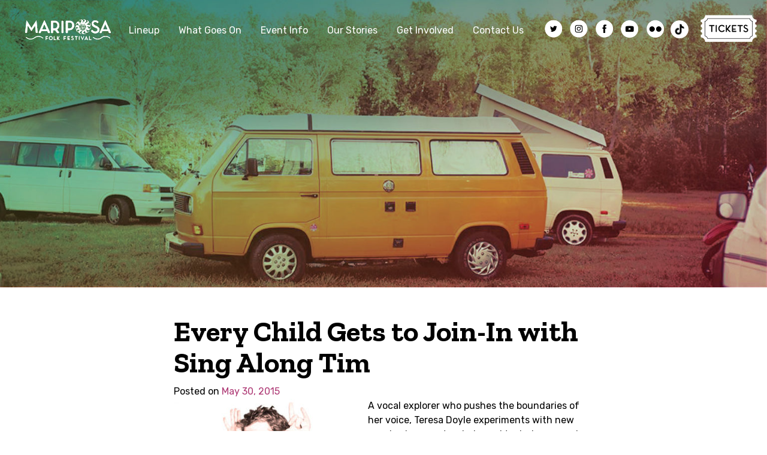

--- FILE ---
content_type: text/html; charset=UTF-8
request_url: https://mariposafolk.com/every-child-gets-join-sing-along-tim/
body_size: 15685
content:
<!doctype html>
<html lang="en-US">
<head>
	<meta charset="UTF-8">
	<meta name="viewport" content="width=device-width, initial-scale=1">
	<link rel="profile" href="https://gmpg.org/xfn/11">

	<meta name='robots' content='index, follow, max-image-preview:large, max-snippet:-1, max-video-preview:-1' />
	<style>img:is([sizes="auto" i], [sizes^="auto," i]) { contain-intrinsic-size: 3000px 1500px }</style>
	
	<!-- This site is optimized with the Yoast SEO plugin v26.5 - https://yoast.com/wordpress/plugins/seo/ -->
	<title>Every Child Gets to Join-In with Sing Along Tim | Mariposa Folk Festival</title>
	<link rel="canonical" href="https://mariposafolk.com/every-child-gets-join-sing-along-tim/" />
	<meta property="og:locale" content="en_US" />
	<meta property="og:type" content="article" />
	<meta property="og:title" content="Every Child Gets to Join-In with Sing Along Tim | Mariposa Folk Festival" />
	<meta property="og:description" content="A vocal explorer who pushes the boundaries of her voice, Teresa Doyle experiments with new vocal colours, extended vocal techniques, [&hellip;]" />
	<meta property="og:url" content="https://mariposafolk.com/every-child-gets-join-sing-along-tim/" />
	<meta property="og:site_name" content="Mariposa Folk Festival" />
	<meta property="article:publisher" content="https://www.facebook.com/MariposaFolkFestivalOfficial" />
	<meta property="article:published_time" content="2015-05-30T20:21:36+00:00" />
	<meta property="og:image" content="https://www.mariposafolk.com/wp-content/uploads/2015/05/singAlongTim-300x203.jpg" />
	<meta name="author" content="Mariposa" />
	<meta name="twitter:card" content="summary_large_image" />
	<meta name="twitter:creator" content="@mariposafolk" />
	<meta name="twitter:site" content="@mariposafolk" />
	<meta name="twitter:label1" content="Written by" />
	<meta name="twitter:data1" content="Mariposa" />
	<meta name="twitter:label2" content="Est. reading time" />
	<meta name="twitter:data2" content="1 minute" />
	<script type="application/ld+json" class="yoast-schema-graph">{"@context":"https://schema.org","@graph":[{"@type":"Article","@id":"https://mariposafolk.com/every-child-gets-join-sing-along-tim/#article","isPartOf":{"@id":"https://mariposafolk.com/every-child-gets-join-sing-along-tim/"},"author":{"name":"Mariposa","@id":"https://mariposafolk.com/#/schema/person/6d161d83f8a1e6232dd6098ecb97ae0e"},"headline":"Every Child Gets to Join-In with Sing Along Tim","datePublished":"2015-05-30T20:21:36+00:00","mainEntityOfPage":{"@id":"https://mariposafolk.com/every-child-gets-join-sing-along-tim/"},"wordCount":120,"publisher":{"@id":"https://mariposafolk.com/#organization"},"image":{"@id":"https://mariposafolk.com/every-child-gets-join-sing-along-tim/#primaryimage"},"thumbnailUrl":"https://www.mariposafolk.com/wp-content/uploads/2015/05/singAlongTim-300x203.jpg","keywords":["Children's Music","folk"],"articleSection":["Blog"],"inLanguage":"en-US"},{"@type":"WebPage","@id":"https://mariposafolk.com/every-child-gets-join-sing-along-tim/","url":"https://mariposafolk.com/every-child-gets-join-sing-along-tim/","name":"Every Child Gets to Join-In with Sing Along Tim | Mariposa Folk Festival","isPartOf":{"@id":"https://mariposafolk.com/#website"},"primaryImageOfPage":{"@id":"https://mariposafolk.com/every-child-gets-join-sing-along-tim/#primaryimage"},"image":{"@id":"https://mariposafolk.com/every-child-gets-join-sing-along-tim/#primaryimage"},"thumbnailUrl":"https://www.mariposafolk.com/wp-content/uploads/2015/05/singAlongTim-300x203.jpg","datePublished":"2015-05-30T20:21:36+00:00","breadcrumb":{"@id":"https://mariposafolk.com/every-child-gets-join-sing-along-tim/#breadcrumb"},"inLanguage":"en-US","potentialAction":[{"@type":"ReadAction","target":["https://mariposafolk.com/every-child-gets-join-sing-along-tim/"]}]},{"@type":"ImageObject","inLanguage":"en-US","@id":"https://mariposafolk.com/every-child-gets-join-sing-along-tim/#primaryimage","url":"https://www.mariposafolk.com/wp-content/uploads/2015/05/singAlongTim-300x203.jpg","contentUrl":"https://www.mariposafolk.com/wp-content/uploads/2015/05/singAlongTim-300x203.jpg"},{"@type":"BreadcrumbList","@id":"https://mariposafolk.com/every-child-gets-join-sing-along-tim/#breadcrumb","itemListElement":[{"@type":"ListItem","position":1,"name":"Home","item":"https://mariposafolk.com/"},{"@type":"ListItem","position":2,"name":"Blog / News","item":"https://mariposafolk.com/blog/"},{"@type":"ListItem","position":3,"name":"Every Child Gets to Join-In with Sing Along Tim"}]},{"@type":"WebSite","@id":"https://mariposafolk.com/#website","url":"https://mariposafolk.com/","name":"Mariposa Folk Festival and Foundation","description":"","publisher":{"@id":"https://mariposafolk.com/#organization"},"potentialAction":[{"@type":"SearchAction","target":{"@type":"EntryPoint","urlTemplate":"https://mariposafolk.com/?s={search_term_string}"},"query-input":{"@type":"PropertyValueSpecification","valueRequired":true,"valueName":"search_term_string"}}],"inLanguage":"en-US"},{"@type":"Organization","@id":"https://mariposafolk.com/#organization","name":"Mariposa Folk Festival and Foundation","url":"https://mariposafolk.com/","logo":{"@type":"ImageObject","inLanguage":"en-US","@id":"https://mariposafolk.com/#/schema/logo/image/","url":"https://mariposafolk.com/wp-content/uploads/2020/04/MIC_logocolor.gif","contentUrl":"https://mariposafolk.com/wp-content/uploads/2020/04/MIC_logocolor.gif","width":600,"height":159,"caption":"Mariposa Folk Festival and Foundation"},"image":{"@id":"https://mariposafolk.com/#/schema/logo/image/"},"sameAs":["https://www.facebook.com/MariposaFolkFestivalOfficial","https://x.com/mariposafolk","https://www.instagram.com/mariposafolk/","https://www.youtube.com/user/MariposaFolk"]},{"@type":"Person","@id":"https://mariposafolk.com/#/schema/person/6d161d83f8a1e6232dd6098ecb97ae0e","name":"Mariposa","url":"https://mariposafolk.com/author/mariposa/"}]}</script>
	<!-- / Yoast SEO plugin. -->


<link rel='dns-prefetch' href='//www.googletagmanager.com' />
<link rel='dns-prefetch' href='//fonts.googleapis.com' />
<link rel="alternate" type="application/rss+xml" title="Mariposa Folk Festival &raquo; Feed" href="https://mariposafolk.com/feed/" />
<link rel="alternate" type="application/rss+xml" title="Mariposa Folk Festival &raquo; Comments Feed" href="https://mariposafolk.com/comments/feed/" />
<script type="text/javascript">
/* <![CDATA[ */
window._wpemojiSettings = {"baseUrl":"https:\/\/s.w.org\/images\/core\/emoji\/16.0.1\/72x72\/","ext":".png","svgUrl":"https:\/\/s.w.org\/images\/core\/emoji\/16.0.1\/svg\/","svgExt":".svg","source":{"concatemoji":"https:\/\/mariposafolk.com\/wp-includes\/js\/wp-emoji-release.min.js?ver=6.8.3"}};
/*! This file is auto-generated */
!function(s,n){var o,i,e;function c(e){try{var t={supportTests:e,timestamp:(new Date).valueOf()};sessionStorage.setItem(o,JSON.stringify(t))}catch(e){}}function p(e,t,n){e.clearRect(0,0,e.canvas.width,e.canvas.height),e.fillText(t,0,0);var t=new Uint32Array(e.getImageData(0,0,e.canvas.width,e.canvas.height).data),a=(e.clearRect(0,0,e.canvas.width,e.canvas.height),e.fillText(n,0,0),new Uint32Array(e.getImageData(0,0,e.canvas.width,e.canvas.height).data));return t.every(function(e,t){return e===a[t]})}function u(e,t){e.clearRect(0,0,e.canvas.width,e.canvas.height),e.fillText(t,0,0);for(var n=e.getImageData(16,16,1,1),a=0;a<n.data.length;a++)if(0!==n.data[a])return!1;return!0}function f(e,t,n,a){switch(t){case"flag":return n(e,"\ud83c\udff3\ufe0f\u200d\u26a7\ufe0f","\ud83c\udff3\ufe0f\u200b\u26a7\ufe0f")?!1:!n(e,"\ud83c\udde8\ud83c\uddf6","\ud83c\udde8\u200b\ud83c\uddf6")&&!n(e,"\ud83c\udff4\udb40\udc67\udb40\udc62\udb40\udc65\udb40\udc6e\udb40\udc67\udb40\udc7f","\ud83c\udff4\u200b\udb40\udc67\u200b\udb40\udc62\u200b\udb40\udc65\u200b\udb40\udc6e\u200b\udb40\udc67\u200b\udb40\udc7f");case"emoji":return!a(e,"\ud83e\udedf")}return!1}function g(e,t,n,a){var r="undefined"!=typeof WorkerGlobalScope&&self instanceof WorkerGlobalScope?new OffscreenCanvas(300,150):s.createElement("canvas"),o=r.getContext("2d",{willReadFrequently:!0}),i=(o.textBaseline="top",o.font="600 32px Arial",{});return e.forEach(function(e){i[e]=t(o,e,n,a)}),i}function t(e){var t=s.createElement("script");t.src=e,t.defer=!0,s.head.appendChild(t)}"undefined"!=typeof Promise&&(o="wpEmojiSettingsSupports",i=["flag","emoji"],n.supports={everything:!0,everythingExceptFlag:!0},e=new Promise(function(e){s.addEventListener("DOMContentLoaded",e,{once:!0})}),new Promise(function(t){var n=function(){try{var e=JSON.parse(sessionStorage.getItem(o));if("object"==typeof e&&"number"==typeof e.timestamp&&(new Date).valueOf()<e.timestamp+604800&&"object"==typeof e.supportTests)return e.supportTests}catch(e){}return null}();if(!n){if("undefined"!=typeof Worker&&"undefined"!=typeof OffscreenCanvas&&"undefined"!=typeof URL&&URL.createObjectURL&&"undefined"!=typeof Blob)try{var e="postMessage("+g.toString()+"("+[JSON.stringify(i),f.toString(),p.toString(),u.toString()].join(",")+"));",a=new Blob([e],{type:"text/javascript"}),r=new Worker(URL.createObjectURL(a),{name:"wpTestEmojiSupports"});return void(r.onmessage=function(e){c(n=e.data),r.terminate(),t(n)})}catch(e){}c(n=g(i,f,p,u))}t(n)}).then(function(e){for(var t in e)n.supports[t]=e[t],n.supports.everything=n.supports.everything&&n.supports[t],"flag"!==t&&(n.supports.everythingExceptFlag=n.supports.everythingExceptFlag&&n.supports[t]);n.supports.everythingExceptFlag=n.supports.everythingExceptFlag&&!n.supports.flag,n.DOMReady=!1,n.readyCallback=function(){n.DOMReady=!0}}).then(function(){return e}).then(function(){var e;n.supports.everything||(n.readyCallback(),(e=n.source||{}).concatemoji?t(e.concatemoji):e.wpemoji&&e.twemoji&&(t(e.twemoji),t(e.wpemoji)))}))}((window,document),window._wpemojiSettings);
/* ]]> */
</script>
<link rel='stylesheet' id='atomic-blocks-fontawesome-css' href='https://mariposafolk.com/wp-content/plugins/atomic-blocks/dist/assets/fontawesome/css/all.min.css?ver=1676984761' type='text/css' media='all' />
<style id='wp-emoji-styles-inline-css' type='text/css'>

	img.wp-smiley, img.emoji {
		display: inline !important;
		border: none !important;
		box-shadow: none !important;
		height: 1em !important;
		width: 1em !important;
		margin: 0 0.07em !important;
		vertical-align: -0.1em !important;
		background: none !important;
		padding: 0 !important;
	}
</style>
<link rel='stylesheet' id='wp-block-library-css' href='https://mariposafolk.com/wp-includes/css/dist/block-library/style.min.css?ver=6.8.3' type='text/css' media='all' />
<style id='classic-theme-styles-inline-css' type='text/css'>
/*! This file is auto-generated */
.wp-block-button__link{color:#fff;background-color:#32373c;border-radius:9999px;box-shadow:none;text-decoration:none;padding:calc(.667em + 2px) calc(1.333em + 2px);font-size:1.125em}.wp-block-file__button{background:#32373c;color:#fff;text-decoration:none}
</style>
<link rel='stylesheet' id='cb-carousel-style-css' href='https://mariposafolk.com/wp-content/plugins/carousel-block/blocks/../build/carousel-legacy/style-index.css?ver=2.0.6' type='text/css' media='all' />
<style id='cb-carousel-v2-style-inline-css' type='text/css'>
.wp-block-cb-carousel-v2{position:relative}.wp-block-cb-carousel-v2[data-cb-pagination=true] .swiper-horizontal{margin-bottom:calc(var(--wp--custom--carousel-block--pagination-bullet-size, 8px)*4)}.wp-block-cb-carousel-v2 .cb-button-next,.wp-block-cb-carousel-v2 .cb-button-prev{color:var(--wp--custom--carousel-block--navigation-color,#000);height:var(--wp--custom--carousel-block--navigation-size,22px);margin-top:calc(0px - var(--wp--custom--carousel-block--navigation-size, 22px)/2);width:calc(var(--wp--custom--carousel-block--navigation-size, 22px)/44*27)}.wp-block-cb-carousel-v2 .cb-button-next:after,.wp-block-cb-carousel-v2 .cb-button-prev:after{font-size:var(--wp--custom--carousel-block--navigation-size,22px)}.wp-block-cb-carousel-v2 .cb-button-next:hover,.wp-block-cb-carousel-v2 .cb-button-prev:hover{color:var(--wp--custom--carousel-block--navigation-hover-color,var(--wp--custom--carousel-block--navigation-color,#000))}.wp-block-cb-carousel-v2 .cb-button-prev,.wp-block-cb-carousel-v2.cb-rtl .cb-button-next{left:calc(var(--wp--custom--carousel-block--navigation-size, 22px)*-1/44*27 - var(--wp--custom--carousel-block--navigation-sides-offset, 10px));right:auto}.wp-block-cb-carousel-v2 .cb-button-next,.wp-block-cb-carousel-v2.cb-rtl .cb-button-prev{left:auto;right:calc(var(--wp--custom--carousel-block--navigation-size, 22px)*-1/44*27 - var(--wp--custom--carousel-block--navigation-sides-offset, 10px))}.wp-block-cb-carousel-v2.cb-rtl .cb-button-next,.wp-block-cb-carousel-v2.cb-rtl .cb-button-prev{transform:scaleX(-1)}.wp-block-cb-carousel-v2 .cb-pagination.swiper-pagination-horizontal{bottom:var(--wp--custom--carousel-block--pagination-bottom,-20px);display:flex;justify-content:center;top:var(--wp--custom--carousel-block--pagination-top,auto)}.wp-block-cb-carousel-v2 .cb-pagination.swiper-pagination-horizontal.swiper-pagination-bullets .cb-pagination-bullet{margin:0 var(--wp--custom--carousel-block--pagination-bullet-horizontal-gap,4px)}.wp-block-cb-carousel-v2 .cb-pagination .cb-pagination-bullet{background:var(--wp--custom--carousel-block--pagination-bullet-color,var(--wp--custom--carousel-block--pagination-bullet-inactive-color,#000));height:var(--wp--custom--carousel-block--pagination-bullet-size,8px);opacity:var(--wp--custom--carousel-block--pagination-bullet-inactive-opacity,var(--wp--custom--carousel-block--pagination-bullet-opacity,.2));width:var(--wp--custom--carousel-block--pagination-bullet-size,8px)}.wp-block-cb-carousel-v2 .cb-pagination .cb-pagination-bullet.swiper-pagination-bullet-active{background:var(--wp--custom--carousel-block--pagination-bullet-active-color,#000);opacity:var(--wp--custom--carousel-block--pagination-bullet-active-opacity,1)}.wp-block-cb-carousel-v2 .cb-pagination .cb-pagination-bullet:not(.swiper-pagination-bullet-active):hover{background:var(--wp--custom--carousel-block--pagination-bullet-hover-color,var(--wp--custom--carousel-block--pagination-bullet-inactive-hover-color,var(--wp--custom--carousel-block--pagination-bullet-active-color,#000)));opacity:var(--wp--custom--carousel-block--pagination-bullet-inactive-hover-opacity,var(--wp--custom--carousel-block--pagination-bullet-inactive-opacity,.2))}.wp-block-cb-carousel-v2.alignfull .cb-button-next,.wp-block-cb-carousel-v2.alignfull .cb-button-prev{color:var(--wp--custom--carousel-block--navigation-alignfull-color,#000)}.wp-block-cb-carousel-v2.alignfull .cb-button-prev,.wp-block-cb-carousel-v2.alignfull.cb-rtl .cb-button-next{left:var(--wp--custom--carousel-block--navigation-sides-offset,10px);right:auto}.wp-block-cb-carousel-v2.alignfull .cb-button-next,.wp-block-cb-carousel-v2.alignfull.cb-rtl .cb-button-prev{left:auto;right:var(--wp--custom--carousel-block--navigation-sides-offset,10px)}.wp-block-cb-carousel-v2 .wp-block-image{margin-bottom:var(--wp--custom--carousel-block--image-margin-bottom,0);margin-top:var(--wp--custom--carousel-block--image-margin-top,0)}.wp-block-cb-carousel-v2 .wp-block-cover{margin-bottom:var(--wp--custom--carousel-block--cover-margin-bottom,0);margin-top:var(--wp--custom--carousel-block--cover-margin-top,0)}.wp-block-cb-carousel-v2 .wp-block-cover.aligncenter,.wp-block-cb-carousel-v2 .wp-block-image.aligncenter{margin-left:auto!important;margin-right:auto!important}

</style>
<link rel='stylesheet' id='atomic-blocks-style-css-css' href='https://mariposafolk.com/wp-content/plugins/atomic-blocks/dist/blocks.style.build.css?ver=1676984760' type='text/css' media='all' />
<style id='global-styles-inline-css' type='text/css'>
:root{--wp--preset--aspect-ratio--square: 1;--wp--preset--aspect-ratio--4-3: 4/3;--wp--preset--aspect-ratio--3-4: 3/4;--wp--preset--aspect-ratio--3-2: 3/2;--wp--preset--aspect-ratio--2-3: 2/3;--wp--preset--aspect-ratio--16-9: 16/9;--wp--preset--aspect-ratio--9-16: 9/16;--wp--preset--color--black: #000000;--wp--preset--color--cyan-bluish-gray: #abb8c3;--wp--preset--color--white: #ffffff;--wp--preset--color--pale-pink: #f78da7;--wp--preset--color--vivid-red: #cf2e2e;--wp--preset--color--luminous-vivid-orange: #ff6900;--wp--preset--color--luminous-vivid-amber: #fcb900;--wp--preset--color--light-green-cyan: #7bdcb5;--wp--preset--color--vivid-green-cyan: #00d084;--wp--preset--color--pale-cyan-blue: #8ed1fc;--wp--preset--color--vivid-cyan-blue: #0693e3;--wp--preset--color--vivid-purple: #9b51e0;--wp--preset--gradient--vivid-cyan-blue-to-vivid-purple: linear-gradient(135deg,rgba(6,147,227,1) 0%,rgb(155,81,224) 100%);--wp--preset--gradient--light-green-cyan-to-vivid-green-cyan: linear-gradient(135deg,rgb(122,220,180) 0%,rgb(0,208,130) 100%);--wp--preset--gradient--luminous-vivid-amber-to-luminous-vivid-orange: linear-gradient(135deg,rgba(252,185,0,1) 0%,rgba(255,105,0,1) 100%);--wp--preset--gradient--luminous-vivid-orange-to-vivid-red: linear-gradient(135deg,rgba(255,105,0,1) 0%,rgb(207,46,46) 100%);--wp--preset--gradient--very-light-gray-to-cyan-bluish-gray: linear-gradient(135deg,rgb(238,238,238) 0%,rgb(169,184,195) 100%);--wp--preset--gradient--cool-to-warm-spectrum: linear-gradient(135deg,rgb(74,234,220) 0%,rgb(151,120,209) 20%,rgb(207,42,186) 40%,rgb(238,44,130) 60%,rgb(251,105,98) 80%,rgb(254,248,76) 100%);--wp--preset--gradient--blush-light-purple: linear-gradient(135deg,rgb(255,206,236) 0%,rgb(152,150,240) 100%);--wp--preset--gradient--blush-bordeaux: linear-gradient(135deg,rgb(254,205,165) 0%,rgb(254,45,45) 50%,rgb(107,0,62) 100%);--wp--preset--gradient--luminous-dusk: linear-gradient(135deg,rgb(255,203,112) 0%,rgb(199,81,192) 50%,rgb(65,88,208) 100%);--wp--preset--gradient--pale-ocean: linear-gradient(135deg,rgb(255,245,203) 0%,rgb(182,227,212) 50%,rgb(51,167,181) 100%);--wp--preset--gradient--electric-grass: linear-gradient(135deg,rgb(202,248,128) 0%,rgb(113,206,126) 100%);--wp--preset--gradient--midnight: linear-gradient(135deg,rgb(2,3,129) 0%,rgb(40,116,252) 100%);--wp--preset--font-size--small: 13px;--wp--preset--font-size--medium: 20px;--wp--preset--font-size--large: 36px;--wp--preset--font-size--x-large: 42px;--wp--preset--spacing--20: 0.44rem;--wp--preset--spacing--30: 0.67rem;--wp--preset--spacing--40: 1rem;--wp--preset--spacing--50: 1.5rem;--wp--preset--spacing--60: 2.25rem;--wp--preset--spacing--70: 3.38rem;--wp--preset--spacing--80: 5.06rem;--wp--preset--shadow--natural: 6px 6px 9px rgba(0, 0, 0, 0.2);--wp--preset--shadow--deep: 12px 12px 50px rgba(0, 0, 0, 0.4);--wp--preset--shadow--sharp: 6px 6px 0px rgba(0, 0, 0, 0.2);--wp--preset--shadow--outlined: 6px 6px 0px -3px rgba(255, 255, 255, 1), 6px 6px rgba(0, 0, 0, 1);--wp--preset--shadow--crisp: 6px 6px 0px rgba(0, 0, 0, 1);}:where(.is-layout-flex){gap: 0.5em;}:where(.is-layout-grid){gap: 0.5em;}body .is-layout-flex{display: flex;}.is-layout-flex{flex-wrap: wrap;align-items: center;}.is-layout-flex > :is(*, div){margin: 0;}body .is-layout-grid{display: grid;}.is-layout-grid > :is(*, div){margin: 0;}:where(.wp-block-columns.is-layout-flex){gap: 2em;}:where(.wp-block-columns.is-layout-grid){gap: 2em;}:where(.wp-block-post-template.is-layout-flex){gap: 1.25em;}:where(.wp-block-post-template.is-layout-grid){gap: 1.25em;}.has-black-color{color: var(--wp--preset--color--black) !important;}.has-cyan-bluish-gray-color{color: var(--wp--preset--color--cyan-bluish-gray) !important;}.has-white-color{color: var(--wp--preset--color--white) !important;}.has-pale-pink-color{color: var(--wp--preset--color--pale-pink) !important;}.has-vivid-red-color{color: var(--wp--preset--color--vivid-red) !important;}.has-luminous-vivid-orange-color{color: var(--wp--preset--color--luminous-vivid-orange) !important;}.has-luminous-vivid-amber-color{color: var(--wp--preset--color--luminous-vivid-amber) !important;}.has-light-green-cyan-color{color: var(--wp--preset--color--light-green-cyan) !important;}.has-vivid-green-cyan-color{color: var(--wp--preset--color--vivid-green-cyan) !important;}.has-pale-cyan-blue-color{color: var(--wp--preset--color--pale-cyan-blue) !important;}.has-vivid-cyan-blue-color{color: var(--wp--preset--color--vivid-cyan-blue) !important;}.has-vivid-purple-color{color: var(--wp--preset--color--vivid-purple) !important;}.has-black-background-color{background-color: var(--wp--preset--color--black) !important;}.has-cyan-bluish-gray-background-color{background-color: var(--wp--preset--color--cyan-bluish-gray) !important;}.has-white-background-color{background-color: var(--wp--preset--color--white) !important;}.has-pale-pink-background-color{background-color: var(--wp--preset--color--pale-pink) !important;}.has-vivid-red-background-color{background-color: var(--wp--preset--color--vivid-red) !important;}.has-luminous-vivid-orange-background-color{background-color: var(--wp--preset--color--luminous-vivid-orange) !important;}.has-luminous-vivid-amber-background-color{background-color: var(--wp--preset--color--luminous-vivid-amber) !important;}.has-light-green-cyan-background-color{background-color: var(--wp--preset--color--light-green-cyan) !important;}.has-vivid-green-cyan-background-color{background-color: var(--wp--preset--color--vivid-green-cyan) !important;}.has-pale-cyan-blue-background-color{background-color: var(--wp--preset--color--pale-cyan-blue) !important;}.has-vivid-cyan-blue-background-color{background-color: var(--wp--preset--color--vivid-cyan-blue) !important;}.has-vivid-purple-background-color{background-color: var(--wp--preset--color--vivid-purple) !important;}.has-black-border-color{border-color: var(--wp--preset--color--black) !important;}.has-cyan-bluish-gray-border-color{border-color: var(--wp--preset--color--cyan-bluish-gray) !important;}.has-white-border-color{border-color: var(--wp--preset--color--white) !important;}.has-pale-pink-border-color{border-color: var(--wp--preset--color--pale-pink) !important;}.has-vivid-red-border-color{border-color: var(--wp--preset--color--vivid-red) !important;}.has-luminous-vivid-orange-border-color{border-color: var(--wp--preset--color--luminous-vivid-orange) !important;}.has-luminous-vivid-amber-border-color{border-color: var(--wp--preset--color--luminous-vivid-amber) !important;}.has-light-green-cyan-border-color{border-color: var(--wp--preset--color--light-green-cyan) !important;}.has-vivid-green-cyan-border-color{border-color: var(--wp--preset--color--vivid-green-cyan) !important;}.has-pale-cyan-blue-border-color{border-color: var(--wp--preset--color--pale-cyan-blue) !important;}.has-vivid-cyan-blue-border-color{border-color: var(--wp--preset--color--vivid-cyan-blue) !important;}.has-vivid-purple-border-color{border-color: var(--wp--preset--color--vivid-purple) !important;}.has-vivid-cyan-blue-to-vivid-purple-gradient-background{background: var(--wp--preset--gradient--vivid-cyan-blue-to-vivid-purple) !important;}.has-light-green-cyan-to-vivid-green-cyan-gradient-background{background: var(--wp--preset--gradient--light-green-cyan-to-vivid-green-cyan) !important;}.has-luminous-vivid-amber-to-luminous-vivid-orange-gradient-background{background: var(--wp--preset--gradient--luminous-vivid-amber-to-luminous-vivid-orange) !important;}.has-luminous-vivid-orange-to-vivid-red-gradient-background{background: var(--wp--preset--gradient--luminous-vivid-orange-to-vivid-red) !important;}.has-very-light-gray-to-cyan-bluish-gray-gradient-background{background: var(--wp--preset--gradient--very-light-gray-to-cyan-bluish-gray) !important;}.has-cool-to-warm-spectrum-gradient-background{background: var(--wp--preset--gradient--cool-to-warm-spectrum) !important;}.has-blush-light-purple-gradient-background{background: var(--wp--preset--gradient--blush-light-purple) !important;}.has-blush-bordeaux-gradient-background{background: var(--wp--preset--gradient--blush-bordeaux) !important;}.has-luminous-dusk-gradient-background{background: var(--wp--preset--gradient--luminous-dusk) !important;}.has-pale-ocean-gradient-background{background: var(--wp--preset--gradient--pale-ocean) !important;}.has-electric-grass-gradient-background{background: var(--wp--preset--gradient--electric-grass) !important;}.has-midnight-gradient-background{background: var(--wp--preset--gradient--midnight) !important;}.has-small-font-size{font-size: var(--wp--preset--font-size--small) !important;}.has-medium-font-size{font-size: var(--wp--preset--font-size--medium) !important;}.has-large-font-size{font-size: var(--wp--preset--font-size--large) !important;}.has-x-large-font-size{font-size: var(--wp--preset--font-size--x-large) !important;}
:where(.wp-block-post-template.is-layout-flex){gap: 1.25em;}:where(.wp-block-post-template.is-layout-grid){gap: 1.25em;}
:where(.wp-block-columns.is-layout-flex){gap: 2em;}:where(.wp-block-columns.is-layout-grid){gap: 2em;}
:root :where(.wp-block-pullquote){font-size: 1.5em;line-height: 1.6;}
</style>
<link rel='stylesheet' id='mariposafolk-fonts-css' href='https://fonts.googleapis.com/css?family=Rubik%3A400%2C500%2C700%7CZilla+Slab%3A400%2C700&#038;display=swap&#038;ver=1.0.0' type='text/css' media='' />
<link rel='stylesheet' id='mariposafolk-owlc-css' href='https://mariposafolk.com/wp-content/themes/mariposafolk/js/OwlCarousel2-2.3.4/dist/assets/owl.carousel.min.css?ver=1.0.0' type='text/css' media='' />
<link rel='stylesheet' id='mariposafolk-owlc_theme-css' href='https://mariposafolk.com/wp-content/themes/mariposafolk/js/OwlCarousel2-2.3.4/dist/assets/owl.theme.default.min.css?ver=1.0.0' type='text/css' media='' />
<link rel='stylesheet' id='mariposafolk-style-css' href='https://mariposafolk.com/wp-content/themes/mariposafolk/style.css?ver=1.0.33' type='text/css' media='' />
<!--n2css--><!--n2js--><script type="text/javascript" src="https://mariposafolk.com/wp-includes/js/jquery/jquery.min.js?ver=3.7.1" id="jquery-core-js"></script>
<script type="text/javascript" src="https://mariposafolk.com/wp-includes/js/jquery/jquery-migrate.min.js?ver=3.4.1" id="jquery-migrate-js"></script>

<!-- Google tag (gtag.js) snippet added by Site Kit -->
<!-- Google Analytics snippet added by Site Kit -->
<script type="text/javascript" src="https://www.googletagmanager.com/gtag/js?id=G-FMH5R5SGSG" id="google_gtagjs-js" async></script>
<script type="text/javascript" id="google_gtagjs-js-after">
/* <![CDATA[ */
window.dataLayer = window.dataLayer || [];function gtag(){dataLayer.push(arguments);}
gtag("set","linker",{"domains":["mariposafolk.com"]});
gtag("js", new Date());
gtag("set", "developer_id.dZTNiMT", true);
gtag("config", "G-FMH5R5SGSG");
/* ]]> */
</script>
<link rel="https://api.w.org/" href="https://mariposafolk.com/wp-json/" /><link rel="alternate" title="JSON" type="application/json" href="https://mariposafolk.com/wp-json/wp/v2/posts/17419" /><link rel="EditURI" type="application/rsd+xml" title="RSD" href="https://mariposafolk.com/xmlrpc.php?rsd" />
<link rel='shortlink' href='https://mariposafolk.com/?p=17419' />
<link rel="alternate" title="oEmbed (JSON)" type="application/json+oembed" href="https://mariposafolk.com/wp-json/oembed/1.0/embed?url=https%3A%2F%2Fmariposafolk.com%2Fevery-child-gets-join-sing-along-tim%2F" />
<link rel="alternate" title="oEmbed (XML)" type="text/xml+oembed" href="https://mariposafolk.com/wp-json/oembed/1.0/embed?url=https%3A%2F%2Fmariposafolk.com%2Fevery-child-gets-join-sing-along-tim%2F&#038;format=xml" />
<meta name="generator" content="Site Kit by Google 1.167.0" />		<style type="text/css">
					.site-title,
			.site-description {
				position: absolute;
				clip: rect(1px, 1px, 1px, 1px);
			}
				</style>
				<style type="text/css" id="wp-custom-css">
			.pb-2{
	margin-bottom:3em;
}		</style>
			<!-- Global site tag (gtag.js) - Google Analytics -->
	<script async src="https://www.googletagmanager.com/gtag/js?id=UA-38235642-1"></script>
	<script>
	  window.dataLayer = window.dataLayer || [];
	  function gtag(){dataLayer.push(arguments);}
	  gtag('js', new Date());

	  gtag('config', 'UA-38235642-1');
	</script>
</head>

<body class="wp-singular post-template-default single single-post postid-17419 single-format-standard wp-custom-logo wp-embed-responsive wp-theme-mariposafolk">
<div id="page" class="site">
	<a class="skip-link screen-reader-text" href="#content">Skip to content</a>

	<header id="masthead" class="site-header flex-columns">
		<div class="site-branding">
			<div class="mff-logo"><a href="/"><?xml version="1.0" encoding="utf-8"?>
<!-- Generator: Adobe Illustrator 24.0.2, SVG Export Plug-In . SVG Version: 6.00 Build 0)  -->
<svg version="1.1" id="Layer_1" xmlns="http://www.w3.org/2000/svg" xmlns:xlink="http://www.w3.org/1999/xlink" x="0px" y="0px"
	 width="143.7px" height="35.2px" viewBox="0 0 143.7 35.2" style="enable-background:new 0 0 143.7 35.2;" xml:space="preserve">
<style type="text/css">

	.st1{fill:#DE3A00;}
	.st2{fill:#006C95;}
</style>
<g>
	<g>
		<path class="st0" d="M37.9,29.7h-2.5c0,0-0.1,0-0.1,0.1v2c0,0,0,0.1,0.1,0.1h2c0.2,0,0.3,0.1,0.3,0.3v0.4c0,0.2-0.1,0.3-0.3,0.3
			h-2c0,0-0.1,0-0.1,0.1v1.7c0,0.2-0.1,0.3-0.3,0.3h-0.4c-0.2,0-0.3-0.1-0.3-0.3V29c0-0.2,0.1-0.3,0.3-0.3h3.3
			c0.2,0,0.3,0.1,0.3,0.3v0.4C38.2,29.5,38.1,29.7,37.9,29.7z"/>
		<path class="st0" d="M46.2,31.8c0,1.8-1.4,3.2-3.2,3.2s-3.2-1.4-3.2-3.2c0-1.8,1.4-3.2,3.2-3.2S46.2,30,46.2,31.8z M45.2,31.8
			c0-1.2-1-2.2-2.2-2.2s-2.2,1-2.2,2.2c0,1.2,1,2.2,2.2,2.2S45.2,33,45.2,31.8z"/>
		<path class="st0" d="M49.2,33.9h2.3c0.2,0,0.3,0.1,0.3,0.3v0.4c0,0.2-0.1,0.3-0.3,0.3h-3.1c-0.2,0-0.3-0.1-0.3-0.3V29
			c0-0.2,0.1-0.3,0.3-0.3h0.4c0.2,0,0.3,0.1,0.3,0.3v4.7C49,33.8,49.1,33.9,49.2,33.9z"/>
		<path class="st0" d="M55.5,32.4l2,2c0.2,0.2,0.1,0.5-0.2,0.5h-0.6c-0.1,0-0.1,0-0.2-0.1l-1.7-1.7l-0.1-0.1c-0.1-0.1-0.3,0-0.3,0.1
			v1.5c0,0.2-0.1,0.3-0.3,0.3h-0.4c-0.2,0-0.3-0.1-0.3-0.3V29c0-0.2,0.1-0.3,0.3-0.3h0.4c0.2,0,0.3,0.1,0.3,0.3v2.5
			c0,0.2,0.2,0.2,0.3,0.1l2-2.8c0.1-0.1,0.1-0.1,0.2-0.1h0.5c0.2,0,0.4,0.3,0.2,0.5l-2.2,3C55.4,32.2,55.4,32.3,55.5,32.4z"/>
		<path class="st0" d="M68.2,29.7h-2.5c0,0-0.1,0-0.1,0.1v2c0,0,0,0.1,0.1,0.1h2c0.2,0,0.3,0.1,0.3,0.3v0.4c0,0.2-0.1,0.3-0.3,0.3
			h-2c0,0-0.1,0-0.1,0.1v1.7c0,0.2-0.1,0.3-0.3,0.3h-0.4c-0.2,0-0.3-0.1-0.3-0.3V29c0-0.2,0.1-0.3,0.3-0.3h3.3
			c0.2,0,0.3,0.1,0.3,0.3v0.4C68.5,29.5,68.4,29.7,68.2,29.7z"/>
		<path class="st0" d="M74.7,29.7h-2.6c0,0,0,0,0,0v2.1c0,0,0,0,0,0h2c0.2,0,0.3,0.1,0.3,0.3v0.4c0,0.2-0.1,0.3-0.3,0.3h-2
			c0,0,0,0,0,0v1c0,0,0,0,0,0h2.6c0.2,0,0.3,0.1,0.3,0.3v0.4c0,0.2-0.1,0.3-0.3,0.3h-3.3c-0.2,0-0.3-0.1-0.3-0.3V29
			c0-0.2,0.1-0.3,0.3-0.3h3.3c0.2,0,0.3,0.1,0.3,0.3v0.4C75,29.5,74.9,29.7,74.7,29.7z"/>
		<path class="st0" d="M81.4,33.4c-0.1,1.4-1.6,1.6-2.1,1.6c-0.4,0-1.3,0-2.1-1c-0.1-0.1-0.1-0.3,0.1-0.4l0.2-0.2
			c0.1-0.1,0.3-0.1,0.4,0c0.6,0.7,1.1,0.7,1.4,0.7c0.2,0,1,0,1.1-0.9c0-0.6-0.2-0.7-1.1-1.1c-0.3-0.1-0.6-0.2-0.8-0.4
			c-1.3-0.8-1.1-1.7-1-2.1c0.2-0.7,0.8-1.2,1.5-1.2c0.7,0,1.2,0.2,1.8,0.7c0.1,0.1,0.1,0.3,0,0.4l-0.2,0.2c-0.1,0.1-0.3,0.1-0.4,0
			c-0.4-0.4-0.7-0.4-1.1-0.4c-0.2,0-0.6,0.3-0.7,0.6c-0.1,0.4,0.3,0.8,0.6,1c0.2,0.1,0.5,0.2,0.7,0.3C80.5,31.6,81.5,32.1,81.4,33.4
			z"/>
		<path class="st0" d="M88.1,29.3c0,0.2-0.1,0.3-0.3,0.3h-1.5c-0.1,0-0.1,0-0.1,0.1v4.8c0,0.2-0.1,0.3-0.3,0.3h-0.4
			c-0.2,0-0.3-0.1-0.3-0.3v-4.8c0-0.1,0-0.1-0.1-0.1h-1.5c-0.2,0-0.3-0.1-0.3-0.3V29c0-0.2,0.1-0.3,0.3-0.3h4.1
			c0.2,0,0.3,0.1,0.3,0.3V29.3z"/>
		<path class="st0" d="M90.9,34.8h-0.4c-0.2,0-0.3-0.1-0.3-0.3V29c0-0.2,0.1-0.3,0.3-0.3h0.4c0.2,0,0.3,0.1,0.3,0.3v5.6
			C91.2,34.7,91,34.8,90.9,34.8z"/>
		<path class="st0" d="M98.5,28.7c0.2,0,0.4,0.2,0.3,0.4l-2.7,6c0,0-0.1,0-0.1,0l-2.7-6c-0.1-0.2,0.1-0.4,0.3-0.4h0.4
			c0.1,0,0.2,0.1,0.3,0.2l0.3,0.8l0.4,0.9l1,2.2c0,0.1,0.1,0.1,0.2,0l1-2.2l0.4-0.9l0.3-0.8c0-0.1,0.2-0.2,0.3-0.2H98.5z"/>
		<path class="st0" d="M104.3,34.7l-0.3-0.7c0,0-0.1-0.1-0.1-0.1H101c0,0-0.1,0-0.1,0.1l-0.3,0.7c0,0.1-0.2,0.2-0.3,0.2H100
			c-0.2,0-0.4-0.2-0.3-0.4l2.7-5.9c0-0.1,0.1-0.1,0.2,0l2.7,5.9c0.1,0.2-0.1,0.4-0.3,0.4h-0.4C104.4,34.8,104.3,34.8,104.3,34.7z
			 M101.5,33h1.9c0.1,0,0.1-0.1,0.1-0.1l-1-2.2c0-0.1-0.2-0.1-0.2,0l-1,2.2C101.4,32.9,101.4,33,101.5,33z"/>
		<path class="st0" d="M108.5,33.9h2.3c0.2,0,0.3,0.1,0.3,0.3v0.4c0,0.2-0.1,0.3-0.3,0.3h-3.1c-0.2,0-0.3-0.1-0.3-0.3V29
			c0-0.2,0.1-0.3,0.3-0.3h0.4c0.2,0,0.3,0.1,0.3,0.3v4.7C108.3,33.8,108.4,33.9,108.5,33.9z"/>
	</g>
	<path class="st0" d="M4.2,11.7L3.1,22.4c-0.1,0.5-0.5,0.8-0.9,0.8H0.9c-0.6,0-1-0.5-0.9-1.1L2.2,2.5c0-0.2,0.3-0.2,0.4-0.1
		l7.7,12.2c0.1,0.1,0.2,0.1,0.3,0l8-12.2C18.7,2.3,19,2.3,19,2.5l1.9,19.7c0.1,0.6-0.4,1-0.9,1h-1.3c-0.5,0-0.9-0.4-0.9-0.9
		l-1.1-10.8c0-0.3-0.4-0.4-0.6-0.1l-5.5,8.5c-0.1,0.1-0.2,0.1-0.3,0l-5.5-8.5C4.7,11.3,4.3,11.4,4.2,11.7z"/>
	<path class="st0" d="M38.2,22.7l-1-2.4c0-0.1-0.2-0.2-0.3-0.2h-9.6c-0.1,0-0.2,0.1-0.3,0.2l-1,2.4c-0.2,0.4-0.5,0.6-0.9,0.6h-1.3
		c-0.7,0-1.2-0.7-0.9-1.4l9-19.8c0.1-0.2,0.5-0.2,0.6,0l9,19.8c0.3,0.7-0.2,1.4-0.9,1.4h-1.3C38.8,23.3,38.4,23,38.2,22.7z M28.9,17
		h6.5c0.2,0,0.4-0.2,0.3-0.4l-3.2-7.4c-0.1-0.3-0.5-0.3-0.7,0l-3.2,7.4C28.5,16.8,28.7,17,28.9,17z"/>
	<path class="st0" d="M56.6,21.8c0.4,0.6,0,1.5-0.8,1.5h-1.7c-0.3,0-0.6-0.1-0.8-0.4l-3-4.3c-0.1-0.1-0.2-0.1-0.3-0.1
		c-0.2,0-0.4,0-0.6,0H47c-0.2,0-0.3,0.1-0.3,0.3v3.5c0,0.5-0.4,1-1,1h-1.3c-0.5,0-1-0.4-1-1V3.7c0-0.5,0.4-1,1-1h5.4
		c4.2,0,7.5,3.4,7.5,7.5v0.4c0,2.8-1.4,5.2-3.6,6.6c-0.1,0.1-0.2,0.3-0.1,0.4L56.6,21.8z M46.7,5.8v9.5c0,0.2,0.1,0.3,0.3,0.3h2.3
		c2.7,0,4.8-2.2,4.8-4.8v-0.7c0-2.6-2.1-4.6-4.6-4.6H47C46.8,5.5,46.7,5.7,46.7,5.8z"/>
	<path class="st0" d="M63.2,23.3h-1.3c-0.5,0-0.9-0.4-0.9-0.9V3.7c0-0.5,0.4-0.9,0.9-0.9h1.3c0.5,0,0.9,0.4,0.9,0.9v18.7
		C64.2,22.8,63.7,23.3,63.2,23.3z"/>
	<path class="st0" d="M82.2,10.2v0.4c0,4.3-3.5,7.9-7.9,7.9h-2.5c-0.2,0-0.3,0.1-0.3,0.3v3.5c0,0.5-0.4,1-1,1h-1.3c-0.5,0-1-0.4-1-1
		V3.7c0-0.5,0.4-1,1-1h5.4C78.9,2.7,82.2,6.1,82.2,10.2z M79,10.8v-0.7c0-2.6-2.1-4.6-4.6-4.6h-2.5c-0.2,0-0.3,0.1-0.3,0.3v9.5
		c0,0.2,0.1,0.3,0.3,0.3h2.3C76.8,15.7,79,13.5,79,10.8L79,10.8z"/>
	<path class="st0" d="M124.6,18.3c-0.5,4.7-5.5,5.5-6.9,5.5c-1.3,0-4.3,0-6.9-3.5c-0.3-0.4-0.2-1.1,0.2-1.4l0.8-0.6
		c0.4-0.3,1-0.2,1.3,0.2c2,2.3,3.8,2.3,4.6,2.3c0.6,0,3.5-0.1,3.7-2.9c0.2-1.9-0.8-2.4-3.6-3.6c-0.9-0.4-1.9-0.8-2.8-1.3
		c-4.3-2.5-3.7-5.7-3.3-6.9c0.7-2.4,2.8-4.1,5.1-4.1c2.3,0,4.1,0.6,5.9,2.2c0.4,0.4,0.4,1.1-0.1,1.5l-0.8,0.6
		c-0.4,0.3-0.9,0.3-1.2-0.1c-1.4-1.3-2.3-1.4-3.8-1.3c-0.8,0-2,0.8-2.3,1.9c-0.4,1.4,1,2.6,2.2,3.3c0.7,0.4,1.5,0.8,2.4,1.1
		C121.5,12.5,125,14,124.6,18.3z"/>
	<path class="st0" d="M140.4,22.7l-1-2.4c0-0.1-0.2-0.2-0.3-0.2h-9.6c-0.1,0-0.2,0.1-0.3,0.2l-1,2.4c-0.2,0.4-0.5,0.6-0.9,0.6h-1.3
		c-0.7,0-1.2-0.7-0.9-1.4l9-19.8c0.1-0.2,0.5-0.2,0.6,0l9,19.8c0.3,0.7-0.2,1.4-0.9,1.4h-1.3C141,23.3,140.6,23,140.4,22.7z
		 M131.1,17h6.5c0.2,0,0.4-0.2,0.3-0.4l-3.2-7.4c-0.1-0.3-0.5-0.3-0.7,0l-3.2,7.4C130.7,16.8,130.9,17,131.1,17z"/>
	<g>
		<g>
			<g>
				<path class="st0" d="M97.4,0c0.2,0,0.4,0,0.7,0.1c1.2,0.3,2.3,0.7,3.3,1.4c0.4,0.3,0.7,0.6,0.9,1.1c0.2,0.8-0.2,1.8-0.9,2.2
					c-0.3,0.2-0.7,0.4-1,0.7c-0.1,0.1-0.2,0.3-0.3,0.4c-0.2,0.3-0.2,0.5,0,0.7c0.2,0.3,0.5,0.4,0.8,0.2c0.2-0.1,0.3-0.2,0.5-0.3
					c0.6-0.5,1.2-0.9,2-1c0.4-0.1,0.8-0.3,1.2-0.6c0.3-0.3,0.4-0.7,0.3-1.1c-0.2-0.5-0.4-1-0.7-1.5c-0.1-0.1-0.2-0.3-0.2-0.6
					c0.1,0,0.2,0,0.2,0.1c0.8,0.6,1.5,1.2,2.1,2c0.5,0.7,0.6,1.4,0.4,2.2c-0.1,0.6-0.5,0.9-1,1.1c-0.6,0.3-1.2,0.5-1.7,0.8
					c-0.2,0.1-0.5,0.3-0.7,0.5c-0.1,0.1-0.2,0.3-0.2,0.5c0.1,0.3,0.2,0.5,0.6,0.5c0.2,0,0.5,0,0.7,0c0.7-0.1,1.3,0.2,2,0.4
					c0.3,0.1,0.5,0.3,0.8,0.5c0.3,0.2,0.6,0.3,0.9,0.1c0.3-0.2,0.5-0.4,0.5-0.8c0.1-0.9,0-1.8-0.2-2.6c0-0.2,0-0.4-0.1-0.5
					c0-0.1,0-0.1,0.1-0.2c0.1,0,0.1,0.1,0.2,0.1c0.1,0.3,0.3,0.6,0.4,0.9c0.4,1.1,0.6,2.3,0.5,3.5c0,0.3-0.1,0.6-0.2,0.9
					c-0.3,0.7-1.1,1.1-1.9,1c-0.1,0-0.2-0.1-0.3-0.1c-0.5-0.3-1-0.5-1.6-0.7c-0.4-0.1-0.7-0.1-1.1,0.2c-0.3,0.2-0.5,0.4-0.8,0.6
					c-0.2,0.2-0.2,0.2,0.1,0.3c0.3,0.1,0.5,0.2,0.8,0.4c0.7,0.3,1.2,0.8,1.4,1.5c0.2,0.5,0.4,0.9,0.8,1.2c0.4,0.3,0.7,0.3,1.1,0.1
					c0.8-0.5,1.4-1.1,1.7-2.1c0.1-0.5,0.3-0.9,0.4-1.3c0-0.1,0.1-0.2,0.1-0.3c0,0,0.1,0,0.1,0c0,0.2,0,0.5-0.1,0.7
					c-0.1,0.8-0.3,1.5-0.6,2.3c-0.2,0.4-0.5,0.8-0.8,1.1c-0.5,0.6-1,1.1-1.7,1.5c-0.5,0.4-1.1,0.5-1.8,0.4c-0.5-0.1-0.9-0.4-1.2-0.9
					c-0.1-0.3-0.3-0.5-0.4-0.8c-0.1-0.1-0.2-0.3-0.4-0.2c-0.2,0-0.3,0.2-0.3,0.4c-0.1,0.5-0.1,0.9-0.1,1.4c0,0.5,0,1,0.1,1.5
					c0.1,0.9,1.2,1.7,2.1,1.4c0.9-0.2,1.7-0.6,2.3-1.2c0.2-0.2,0.4-0.4,0.6-0.6c0.1-0.1,0.2-0.2,0.3-0.2c0,0,0,0,0.1,0
					c-0.1,0.1-0.1,0.2-0.2,0.3c-0.4,0.5-0.8,0.9-1.3,1.3c-1,1-2.3,1.5-3.7,1.8c-0.5,0.1-1,0.1-1.5-0.1c-0.8-0.3-1.1-1-0.9-1.8
					c0.1-0.4,0.1-0.7-0.2-1.1c-0.3-0.3-0.6-0.3-0.9,0c0,0-0.1,0.1-0.1,0.1c-0.1,0.1-0.1,0.2-0.1,0.3c-0.1,0.4-0.3,0.6-0.6,0.8
					c-0.2,0.2-0.5,0.3-0.7,0.5c-0.5,0.3-0.8,1.3-0.5,1.8c0.1,0.2,0.3,0.3,0.4,0.5c0.5,0.3,1,0.5,1.6,0.5c0.8,0.1,1.5-0.1,2.3-0.1
					c0.3,0,0.7-0.1,1-0.1c0,0,0,0,0,0c-0.1,0-0.2,0.1-0.2,0.1c-1.2,0.3-2.4,0.7-3.6,1c-1.2,0.3-2.3-0.1-3.2-0.9
					c-0.3-0.2-0.5-0.5-0.8-0.8c-0.3-0.5-0.3-1,0.1-1.5c0.3-0.4,0.6-0.8,0.8-1.2c0.1-0.1,0.1-0.2,0.1-0.3c0.1-0.3,0-0.5-0.3-0.5
					c-0.3,0-0.6,0-1,0c-0.4,0-0.8,0.2-1.1,0.4c-0.4,0.3-0.9,0.6-1.4,0.8c-0.7,0.4-0.7,1-0.6,1.6c0.1,0.5,0.4,0.8,0.8,1
					c0.6,0.4,1.2,0.7,1.7,1.1c0.1,0.1,0.2,0.2,0.3,0.3c0,0,0.1,0.1,0.1,0.2c-0.1,0-0.2,0-0.3-0.1c-1.8-0.6-3.3-1.5-4.6-2.9
					c-0.1-0.1-0.2-0.2-0.3-0.3c-0.5-0.6-0.3-1.2,0.1-1.8c0.3-0.4,0.7-0.6,1.1-0.7c0.3-0.1,0.5-0.2,0.6-0.5c0.1-0.3,0.2-0.6,0.1-1
					c0-0.2-0.1-0.3-0.3-0.3c-0.3,0-0.6,0-1,0c-0.4,0-0.7,0-1-0.1c-0.2,0-0.3-0.1-0.5-0.1c-0.5,0-0.8,0.2-1.1,0.6
					c-0.4,0.5-0.4,1.1-0.1,1.7c0.2,0.5,0.4,0.9,0.6,1.4c0,0.1,0.1,0.2,0.1,0.4c0,0,0,0-0.1,0c-0.1-0.1-0.2-0.1-0.3-0.2
					c-0.5-0.5-0.8-1.1-1.2-1.7c-0.3-0.5-0.5-1-0.6-1.6C86,17.7,86,17,86.2,16.3c0-0.1,0.1-0.2,0.2-0.3c0.2-0.3,0.4-0.4,0.7-0.4
					c0.4,0,0.9,0.1,1.3,0.1c0.2,0,0.4,0,0.5,0c0.4-0.1,0.5-0.3,0.4-0.6c-0.1-0.3-0.3-0.6-0.5-0.9c-0.7-0.7-1.5-1.1-2.5-1.2
					c-0.5-0.1-0.8,0.1-0.9,0.6c-0.1,0.5-0.2,1-0.2,1.6c0,0.6,0,1.1,0,1.7c0,0.1,0,0.1-0.1,0.2C85.1,17,85,17,85,16.9
					c-0.1-0.3-0.2-0.7-0.2-1.1c-0.2-0.8-0.2-1.6-0.2-2.4c0.1-1,0.3-1.9,1-2.7c0.7-0.8,1.5-1,2.4-0.5c0.3,0.1,0.5,0.3,0.8,0.5
					c0.6,0.4,1.5,0.1,1.8-0.5c0.1-0.3,0.1-0.4-0.2-0.5c-0.2-0.1-0.4-0.1-0.7-0.2c-0.2-0.1-0.3-0.3-0.4-0.5c-0.1-0.5-0.1-0.9-0.2-1.4
					C89,7.3,88.8,7,88.4,7c-0.2,0-0.5-0.1-0.8-0.1c-0.4,0-0.6,0.2-0.9,0.5c-0.6,0.7-1.1,1.3-1.7,2c-0.1,0.1-0.2,0.2-0.3,0.2
					c0,0,0,0-0.1,0c0-0.1,0.1-0.2,0.1-0.4c0.4-1.1,1-2.1,1.6-3c0.3-0.5,0.7-1,1.1-1.4c0.5-0.5,1.1-0.8,1.9-0.7
					c0.6,0,1.1,0.2,1.5,0.7c0.2,0.3,0.3,0.7,0.3,1c0,0.8,0.4,1.4,1.1,1.8c0.1,0.1,0.3,0.1,0.4,0.2c0.2,0.1,0.3,0,0.3-0.2
					c0-0.2,0.1-0.5,0-0.7c-0.2-0.9,0.1-1.7,0.7-2.4c0.4-0.5,0.7-1,0.9-1.6c0-0.2,0.1-0.3,0.1-0.5c0-0.4-0.2-0.6-0.6-0.7
					c-0.6-0.2-1.1-0.2-1.7-0.1c-0.7,0.1-1.4,0.4-2.1,0.7c-0.1,0-0.2,0-0.2,0c0-0.1,0-0.2,0.1-0.2c0.2-0.2,0.5-0.3,0.7-0.4
					c0.9-0.4,1.9-0.7,2.9-0.9c0.5-0.1,1-0.1,1.6,0c1,0.2,1.5,0.9,1.7,1.8c0.1,0.6,0,1.1-0.4,1.6c-0.2,0.3-0.5,0.6-0.5,1
					c0,0.3,0,0.5,0,0.8c0,0.2,0.1,0.3,0.3,0.4c0.2,0,0.3-0.1,0.4-0.2C97,6,97.1,5.8,97.1,5.7c0.1-0.8,0.7-1.3,1.3-1.6
					c0.1-0.1,0.3-0.1,0.4-0.2c0.6-0.3,1-0.7,1.1-1.3c0.2-0.6-0.1-1.1-0.6-1.5c-0.3-0.3-0.7-0.4-1.1-0.5c-0.2-0.1-0.5-0.2-0.7-0.3
					C97.5,0.2,97.5,0.1,97.4,0C97.4,0.1,97.4,0,97.4,0z M92.5,14.9c-0.3,0.1-0.4,0.4-0.3,0.7c0.1,0.5,0.4,0.8,1,0.9
					c0.6,0.1,1.2,0.2,1.8,0.1c0.3,0,0.7-0.1,0.9-0.4c0.4-0.4,0.5-1,0.6-1.5c0-0.2-0.1-0.3-0.3-0.3c-0.1,0-0.3,0-0.4,0.1
					c-0.4,0.1-0.8,0.1-1.2-0.1c-0.1-0.1-0.3-0.2-0.4-0.4c-0.1-0.3,0-0.7,0.2-1c0.2-0.2,0.4-0.2,0.6-0.2c0.2,0.1,0.3,0.2,0.1,0.3
					c-0.1,0.2-0.3,0.3-0.4,0.4c-0.1,0.1-0.1,0.2-0.1,0.3c0,0.2,0.2,0.3,0.4,0.3c0.4,0,0.8-0.1,1.1-0.4c0.1-0.1,0.2-0.2,0.2-0.3
					c0-0.4,0.1-0.8,0.1-1.2c0-0.4-0.3-0.5-0.7-0.3c-0.1,0.1-0.2,0.1-0.3-0.1c-0.1-0.2-0.1-0.2-0.3,0c-0.1,0.1-0.1,0.1-0.3,0
					c-0.2-0.2-0.2-0.2-0.4,0c0,0,0,0,0,0.1c-0.2,0.2-0.3,0.2-0.4,0c-0.1-0.2-0.2-0.2-0.3,0c0,0,0,0.1-0.1,0.1
					c-0.1,0.1-0.2,0.1-0.3,0c-0.2-0.2-0.2-0.2-0.3,0c-0.1,0.2-0.1,0.2-0.3,0.1c-0.2-0.2-0.3-0.5-0.3-0.8c0-1.4,1.4-2.5,2.7-2.2
					c0.2,0.1,0.5,0.1,0.7,0c0.3,0,0.4-0.3,0.2-0.5c-0.4-0.5-0.9-0.7-1.5-0.6c-0.7,0.1-1.4,0.5-2,0.9c-1.1,0.8-1.7,1.8-1.8,3.2
					c-0.1,1.1,0.1,2.3,0.4,3.4c0.2,0.7,0.4,1.3,1,1.8c1.1,1,2.3,1.6,3.8,1.7c1.2,0.1,2.4-0.1,3.5-0.7c1.3-0.6,2.1-1.6,2.5-3
					c0.2-0.9,0.3-1.8,0.4-2.7c0-0.4,0-0.8-0.1-1.1c0-0.3-0.2-0.4-0.5-0.2c-0.1,0.1-0.2,0.2-0.3,0.2c-0.1,0-0.2,0-0.3,0
					c0-0.1,0.1-0.2,0.1-0.3c0.4-0.4,0.3-0.9-0.2-1.1c-0.9-0.5-1.9-0.6-2.8-0.1c-0.4,0.2-0.6,0.6-0.6,1c0,0.1,0,0.3,0.1,0.3
					c0.2,0.1,0.3,0.2,0.5,0.3c0.6,0.5,1.3,0.6,2,0.4c0.1,0,0.1,0,0.2,0c0,0,0,0.1,0,0.2c-0.1,0.1-0.2,0.2-0.3,0.2
					c-0.3,0-0.6,0-1-0.1c-0.4-0.1-0.7-0.2-1-0.5c-0.2-0.2-0.4-0.3-0.6-0.4c-0.2-0.1-0.3-0.2-0.4-0.4c0-0.2,0-0.4,0.1-0.5
					c0.2-0.6,0.3-1.1,0.5-1.7c0.1-0.3-0.1-0.5-0.4-0.6c-0.2-0.1-0.4,0-0.5,0.3c-0.3,0.7-0.4,1.4-0.4,2.1c0,0.6,0.1,1.1,0.1,1.7
					c0,0.6,0.2,1.1,0.6,1.6c0.3,0.4,0.6,0.5,1.1,0.5c0.4,0,0.6-0.4,0.6-0.7c0-0.1-0.1-0.2-0.2-0.4c0-0.1,0-0.2,0-0.3
					c0.1,0,0.2,0,0.3,0c0.3,0.1,0.5,0.5,0.5,0.8c-0.1,0.6-0.6,1-1.3,1c-0.4,0-0.7-0.2-1.1-0.2c-0.3-0.1-0.3-0.1-0.3,0.2
					c0,0.3-0.1,0.7,0,1c0,0.1,0.1,0.3,0.2,0.4c0.9,0.8,2.3,0.9,3.3,0.4c0.4-0.2,0.6-0.6,0.7-1c0-0.1,0-0.2,0-0.4
					c-0.2,0.1-0.3,0.1-0.4,0.1c-0.3,0.1-0.6-0.2-0.5-0.5c0.1-0.3,0.3-0.4,0.5-0.5c0.3,0,0.6,0.1,0.7,0.4c0.1,0.3,0.1,0.5,0,0.8
					c-0.2,0.9-1.3,1.9-2.5,1.7c-0.6-0.1-1.1-0.2-1.7-0.3c-0.5-0.1-0.9-0.1-1.4,0c-0.6,0.1-1.2,0.2-1.8,0.2c-0.8,0-1.7-0.6-2-1.4
					c-0.2-0.6,0.1-1.2,0.7-1.3c0.5-0.2,1,0.2,0.9,0.7c0,0.1-0.1,0.3-0.2,0.3C92.9,15.3,92.6,15.1,92.5,14.9z M94.8,11.5
					c0.4,0,0.8,0,1.2-0.1c0.1,0,0.2-0.1,0.2-0.1c0.3-0.9,0.1-1.3-0.7-1.6c-0.8-0.2-1.5,0-2.2,0.5c-0.2,0.1-0.3,0.3-0.4,0.4
					c-0.1,0.2-0.2,0.5-0.1,0.7c0.1,0.2,0.4,0.2,0.6,0.2C93.4,11.5,94.3,11.5,94.8,11.5z M99.6,8.2c-0.4,0-0.8,0.1-1.1,0.2
					c-0.2,0.1-0.3,0.3-0.3,0.5c0,0.2,0.1,0.3,0.4,0.3c0.1,0,0.2,0,0.2,0c0.5,0,1,0,1.5,0.2c0.1,0,0.1,0,0.2,0.1
					c0.3,0.1,0.5-0.1,0.5-0.5c0-0.1-0.1-0.3-0.2-0.4C100.6,8.4,100.1,8.2,99.6,8.2z"/>
				<path class="st0" d="M99.6,11.5c-0.4,0-0.7-0.2-0.7-0.6c0-0.3,0.3-0.6,0.6-0.6c0.3,0,0.5,0.3,0.5,0.6
					C100.1,11.3,99.9,11.5,99.6,11.5z"/>
			</g>
		</g>
	</g>
	<path class="st0" d="M9.1,34c-3.5,0-5.2-1.2-6.9-2.4c-0.3-0.2-0.6-0.4-0.9-0.6c-0.2-0.2-0.3-0.5-0.2-0.7c0.2-0.2,0.5-0.3,0.7-0.2
		c0.3,0.2,0.6,0.4,0.9,0.6C4.4,31.9,5.9,33,9.1,33s4.7-1.1,6.3-2.2c1.7-1.2,3.4-2.4,6.9-2.4s5.2,1.2,6.9,2.4c0.3,0.2,0.7,0.5,1,0.7
		c0.2,0.2,0.3,0.5,0.2,0.7c-0.2,0.2-0.5,0.3-0.7,0.2c-0.4-0.2-0.7-0.5-1-0.7c-1.6-1.1-3.2-2.2-6.3-2.2s-4.7,1.1-6.3,2.2
		C14.3,32.8,12.5,34,9.1,34z"/>
	<path class="st0" d="M121.6,34c-3.5,0-5.2-1.2-6.9-2.4c-0.3-0.2-0.6-0.4-0.9-0.6c-0.2-0.2-0.3-0.5-0.2-0.7c0.2-0.2,0.5-0.3,0.7-0.2
		c0.3,0.2,0.6,0.4,0.9,0.6c1.6,1.1,3.2,2.2,6.3,2.2c3.2,0,4.7-1.1,6.3-2.2c1.7-1.2,3.4-2.4,6.9-2.4s5.2,1.2,6.9,2.4
		c0.3,0.2,0.7,0.5,1,0.7c0.2,0.2,0.3,0.5,0.2,0.7c-0.2,0.2-0.5,0.3-0.7,0.2c-0.4-0.2-0.7-0.5-1-0.7c-1.6-1.1-3.2-2.2-6.3-2.2
		s-4.7,1.1-6.3,2.2C126.9,32.8,125.1,34,121.6,34z"/>
</g>
<g>
	<g>
		<path class="st1" d="M37.9,29.7h-2.5c0,0-0.1,0-0.1,0.1v2c0,0,0,0.1,0.1,0.1h2c0.2,0,0.3,0.1,0.3,0.3v0.4c0,0.2-0.1,0.3-0.3,0.3
			h-2c0,0-0.1,0-0.1,0.1v1.7c0,0.2-0.1,0.3-0.3,0.3h-0.4c-0.2,0-0.3-0.1-0.3-0.3V29c0-0.2,0.1-0.3,0.3-0.3h3.3
			c0.2,0,0.3,0.1,0.3,0.3v0.4C38.2,29.5,38.1,29.7,37.9,29.7z"/>
		<path class="st1" d="M46.2,31.8c0,1.8-1.4,3.2-3.2,3.2s-3.2-1.4-3.2-3.2c0-1.8,1.4-3.2,3.2-3.2S46.2,30,46.2,31.8z M45.2,31.8
			c0-1.2-1-2.2-2.2-2.2s-2.2,1-2.2,2.2c0,1.2,1,2.2,2.2,2.2S45.2,33,45.2,31.8z"/>
		<path class="st1" d="M49.2,33.9h2.3c0.2,0,0.3,0.1,0.3,0.3v0.4c0,0.2-0.1,0.3-0.3,0.3h-3.1c-0.2,0-0.3-0.1-0.3-0.3V29
			c0-0.2,0.1-0.3,0.3-0.3h0.4c0.2,0,0.3,0.1,0.3,0.3v4.7C49,33.8,49.1,33.9,49.2,33.9z"/>
		<path class="st1" d="M55.5,32.4l2,2c0.2,0.2,0.1,0.5-0.2,0.5h-0.6c-0.1,0-0.1,0-0.2-0.1l-1.7-1.7l-0.1-0.1c-0.1-0.1-0.3,0-0.3,0.1
			v1.5c0,0.2-0.1,0.3-0.3,0.3h-0.4c-0.2,0-0.3-0.1-0.3-0.3V29c0-0.2,0.1-0.3,0.3-0.3h0.4c0.2,0,0.3,0.1,0.3,0.3v2.5
			c0,0.2,0.2,0.2,0.3,0.1l2-2.8c0.1-0.1,0.1-0.1,0.2-0.1h0.5c0.2,0,0.4,0.3,0.2,0.5l-2.2,3C55.4,32.2,55.4,32.3,55.5,32.4z"/>
		<path class="st1" d="M68.2,29.7h-2.5c0,0-0.1,0-0.1,0.1v2c0,0,0,0.1,0.1,0.1h2c0.2,0,0.3,0.1,0.3,0.3v0.4c0,0.2-0.1,0.3-0.3,0.3
			h-2c0,0-0.1,0-0.1,0.1v1.7c0,0.2-0.1,0.3-0.3,0.3h-0.4c-0.2,0-0.3-0.1-0.3-0.3V29c0-0.2,0.1-0.3,0.3-0.3h3.3
			c0.2,0,0.3,0.1,0.3,0.3v0.4C68.5,29.5,68.4,29.7,68.2,29.7z"/>
		<path class="st1" d="M74.7,29.7h-2.6c0,0,0,0,0,0v2.1c0,0,0,0,0,0h2c0.2,0,0.3,0.1,0.3,0.3v0.4c0,0.2-0.1,0.3-0.3,0.3h-2
			c0,0,0,0,0,0v1c0,0,0,0,0,0h2.6c0.2,0,0.3,0.1,0.3,0.3v0.4c0,0.2-0.1,0.3-0.3,0.3h-3.3c-0.2,0-0.3-0.1-0.3-0.3V29
			c0-0.2,0.1-0.3,0.3-0.3h3.3c0.2,0,0.3,0.1,0.3,0.3v0.4C75,29.5,74.9,29.7,74.7,29.7z"/>
		<path class="st1" d="M81.4,33.4c-0.1,1.4-1.6,1.6-2.1,1.6c-0.4,0-1.3,0-2.1-1c-0.1-0.1-0.1-0.3,0.1-0.4l0.2-0.2
			c0.1-0.1,0.3-0.1,0.4,0c0.6,0.7,1.1,0.7,1.4,0.7c0.2,0,1,0,1.1-0.9c0-0.6-0.2-0.7-1.1-1.1c-0.3-0.1-0.6-0.2-0.8-0.4
			c-1.3-0.8-1.1-1.7-1-2.1c0.2-0.7,0.8-1.2,1.5-1.2c0.7,0,1.2,0.2,1.8,0.7c0.1,0.1,0.1,0.3,0,0.4l-0.2,0.2c-0.1,0.1-0.3,0.1-0.4,0
			c-0.4-0.4-0.7-0.4-1.1-0.4c-0.2,0-0.6,0.3-0.7,0.6c-0.1,0.4,0.3,0.8,0.6,1c0.2,0.1,0.5,0.2,0.7,0.3C80.5,31.6,81.5,32.1,81.4,33.4
			z"/>
		<path class="st1" d="M88.1,29.3c0,0.2-0.1,0.3-0.3,0.3h-1.5c-0.1,0-0.1,0-0.1,0.1v4.8c0,0.2-0.1,0.3-0.3,0.3h-0.4
			c-0.2,0-0.3-0.1-0.3-0.3v-4.8c0-0.1,0-0.1-0.1-0.1h-1.5c-0.2,0-0.3-0.1-0.3-0.3V29c0-0.2,0.1-0.3,0.3-0.3h4.1
			c0.2,0,0.3,0.1,0.3,0.3V29.3z"/>
		<path class="st1" d="M90.9,34.8h-0.4c-0.2,0-0.3-0.1-0.3-0.3V29c0-0.2,0.1-0.3,0.3-0.3h0.4c0.2,0,0.3,0.1,0.3,0.3v5.6
			C91.2,34.7,91,34.8,90.9,34.8z"/>
		<path class="st1" d="M98.5,28.7c0.2,0,0.4,0.2,0.3,0.4l-2.7,6c0,0-0.1,0-0.1,0l-2.7-6c-0.1-0.2,0.1-0.4,0.3-0.4h0.4
			c0.1,0,0.2,0.1,0.3,0.2l0.3,0.8l0.4,0.9l1,2.2c0,0.1,0.1,0.1,0.2,0l1-2.2l0.4-0.9l0.3-0.8c0-0.1,0.2-0.2,0.3-0.2H98.5z"/>
		<path class="st1" d="M104.3,34.7l-0.3-0.7c0,0-0.1-0.1-0.1-0.1H101c0,0-0.1,0-0.1,0.1l-0.3,0.7c0,0.1-0.2,0.2-0.3,0.2H100
			c-0.2,0-0.4-0.2-0.3-0.4l2.7-5.9c0-0.1,0.1-0.1,0.2,0l2.7,5.9c0.1,0.2-0.1,0.4-0.3,0.4h-0.4C104.4,34.8,104.3,34.8,104.3,34.7z
			 M101.5,33h1.9c0.1,0,0.1-0.1,0.1-0.1l-1-2.2c0-0.1-0.2-0.1-0.2,0l-1,2.2C101.4,32.9,101.4,33,101.5,33z"/>
		<path class="st1" d="M108.5,33.9h2.3c0.2,0,0.3,0.1,0.3,0.3v0.4c0,0.2-0.1,0.3-0.3,0.3h-3.1c-0.2,0-0.3-0.1-0.3-0.3V29
			c0-0.2,0.1-0.3,0.3-0.3h0.4c0.2,0,0.3,0.1,0.3,0.3v4.7C108.3,33.8,108.4,33.9,108.5,33.9z"/>
	</g>
	<path class="st2" d="M4.2,11.7L3.1,22.4c-0.1,0.5-0.5,0.8-0.9,0.8H0.9c-0.6,0-1-0.5-0.9-1.1L2.2,2.5c0-0.2,0.3-0.2,0.4-0.1
		l7.7,12.2c0.1,0.1,0.2,0.1,0.3,0l8-12.2C18.7,2.3,19,2.3,19,2.5l1.9,19.7c0.1,0.6-0.4,1-0.9,1h-1.3c-0.5,0-0.9-0.4-0.9-0.9
		l-1.1-10.8c0-0.3-0.4-0.4-0.6-0.1l-5.5,8.5c-0.1,0.1-0.2,0.1-0.3,0l-5.5-8.5C4.7,11.3,4.3,11.4,4.2,11.7z"/>
	<path class="st2" d="M38.2,22.7l-1-2.4c0-0.1-0.2-0.2-0.3-0.2h-9.6c-0.1,0-0.2,0.1-0.3,0.2l-1,2.4c-0.2,0.4-0.5,0.6-0.9,0.6h-1.3
		c-0.7,0-1.2-0.7-0.9-1.4l9-19.8c0.1-0.2,0.5-0.2,0.6,0l9,19.8c0.3,0.7-0.2,1.4-0.9,1.4h-1.3C38.8,23.3,38.4,23,38.2,22.7z M28.9,17
		h6.5c0.2,0,0.4-0.2,0.3-0.4l-3.2-7.4c-0.1-0.3-0.5-0.3-0.7,0l-3.2,7.4C28.5,16.8,28.7,17,28.9,17z"/>
	<path class="st2" d="M56.6,21.8c0.4,0.6,0,1.5-0.8,1.5h-1.7c-0.3,0-0.6-0.1-0.8-0.4l-3-4.3c-0.1-0.1-0.2-0.1-0.3-0.1
		c-0.2,0-0.4,0-0.6,0H47c-0.2,0-0.3,0.1-0.3,0.3v3.5c0,0.5-0.4,1-1,1h-1.3c-0.5,0-1-0.4-1-1V3.7c0-0.5,0.4-1,1-1h5.4
		c4.2,0,7.5,3.4,7.5,7.5v0.4c0,2.8-1.4,5.2-3.6,6.6c-0.1,0.1-0.2,0.3-0.1,0.4L56.6,21.8z M46.7,5.8v9.5c0,0.2,0.1,0.3,0.3,0.3h2.3
		c2.7,0,4.8-2.2,4.8-4.8v-0.7c0-2.6-2.1-4.6-4.6-4.6H47C46.8,5.5,46.7,5.7,46.7,5.8z"/>
	<path class="st2" d="M63.2,23.3h-1.3c-0.5,0-0.9-0.4-0.9-0.9V3.7c0-0.5,0.4-0.9,0.9-0.9h1.3c0.5,0,0.9,0.4,0.9,0.9v18.7
		C64.2,22.8,63.7,23.3,63.2,23.3z"/>
	<path class="st2" d="M82.2,10.2v0.4c0,4.3-3.5,7.9-7.9,7.9h-2.5c-0.2,0-0.3,0.1-0.3,0.3v3.5c0,0.5-0.4,1-1,1h-1.3c-0.5,0-1-0.4-1-1
		V3.7c0-0.5,0.4-1,1-1h5.4C78.9,2.7,82.2,6.1,82.2,10.2z M79,10.8v-0.7c0-2.6-2.1-4.6-4.6-4.6h-2.5c-0.2,0-0.3,0.1-0.3,0.3v9.5
		c0,0.2,0.1,0.3,0.3,0.3h2.3C76.8,15.7,79,13.5,79,10.8L79,10.8z"/>
	<path class="st2" d="M124.6,18.3c-0.5,4.7-5.5,5.5-6.9,5.5c-1.3,0-4.3,0-6.9-3.5c-0.3-0.4-0.2-1.1,0.2-1.4l0.8-0.6
		c0.4-0.3,1-0.2,1.3,0.2c2,2.3,3.8,2.3,4.6,2.3c0.6,0,3.5-0.1,3.7-2.9c0.2-1.9-0.8-2.4-3.6-3.6c-0.9-0.4-1.9-0.8-2.8-1.3
		c-4.3-2.5-3.7-5.7-3.3-6.9c0.7-2.4,2.8-4.1,5.1-4.1c2.3,0,4.1,0.6,5.9,2.2c0.4,0.4,0.4,1.1-0.1,1.5l-0.8,0.6
		c-0.4,0.3-0.9,0.3-1.2-0.1c-1.4-1.3-2.3-1.4-3.8-1.3c-0.8,0-2,0.8-2.3,1.9c-0.4,1.4,1,2.6,2.2,3.3c0.7,0.4,1.5,0.8,2.4,1.1
		C121.5,12.5,125,14,124.6,18.3z"/>
	<path class="st2" d="M140.4,22.7l-1-2.4c0-0.1-0.2-0.2-0.3-0.2h-9.6c-0.1,0-0.2,0.1-0.3,0.2l-1,2.4c-0.2,0.4-0.5,0.6-0.9,0.6h-1.3
		c-0.7,0-1.2-0.7-0.9-1.4l9-19.8c0.1-0.2,0.5-0.2,0.6,0l9,19.8c0.3,0.7-0.2,1.4-0.9,1.4h-1.3C141,23.3,140.6,23,140.4,22.7z
		 M131.1,17h6.5c0.2,0,0.4-0.2,0.3-0.4l-3.2-7.4c-0.1-0.3-0.5-0.3-0.7,0l-3.2,7.4C130.7,16.8,130.9,17,131.1,17z"/>
	<g>
		<g>
			<g>
				<path class="st1" d="M97.4,0c0.2,0,0.4,0,0.7,0.1c1.2,0.3,2.3,0.7,3.3,1.4c0.4,0.3,0.7,0.6,0.9,1.1c0.2,0.8-0.2,1.8-0.9,2.2
					c-0.3,0.2-0.7,0.4-1,0.7c-0.1,0.1-0.2,0.3-0.3,0.4c-0.2,0.3-0.2,0.5,0,0.7c0.2,0.3,0.5,0.4,0.8,0.2c0.2-0.1,0.3-0.2,0.5-0.3
					c0.6-0.5,1.2-0.9,2-1c0.4-0.1,0.8-0.3,1.2-0.6c0.3-0.3,0.4-0.7,0.3-1.1c-0.2-0.5-0.4-1-0.7-1.5c-0.1-0.1-0.2-0.3-0.2-0.6
					c0.1,0,0.2,0,0.2,0.1c0.8,0.6,1.5,1.2,2.1,2c0.5,0.7,0.6,1.4,0.4,2.2c-0.1,0.6-0.5,0.9-1,1.1c-0.6,0.3-1.2,0.5-1.7,0.8
					c-0.2,0.1-0.5,0.3-0.7,0.5c-0.1,0.1-0.2,0.3-0.2,0.5c0.1,0.3,0.2,0.5,0.6,0.5c0.2,0,0.5,0,0.7,0c0.7-0.1,1.3,0.2,2,0.4
					c0.3,0.1,0.5,0.3,0.8,0.5c0.3,0.2,0.6,0.3,0.9,0.1c0.3-0.2,0.5-0.4,0.5-0.8c0.1-0.9,0-1.8-0.2-2.6c0-0.2,0-0.4-0.1-0.5
					c0-0.1,0-0.1,0.1-0.2c0.1,0,0.1,0.1,0.2,0.1c0.1,0.3,0.3,0.6,0.4,0.9c0.4,1.1,0.6,2.3,0.5,3.5c0,0.3-0.1,0.6-0.2,0.9
					c-0.3,0.7-1.1,1.1-1.9,1c-0.1,0-0.2-0.1-0.3-0.1c-0.5-0.3-1-0.5-1.6-0.7c-0.4-0.1-0.7-0.1-1.1,0.2c-0.3,0.2-0.5,0.4-0.8,0.6
					c-0.2,0.2-0.2,0.2,0.1,0.3c0.3,0.1,0.5,0.2,0.8,0.4c0.7,0.3,1.2,0.8,1.4,1.5c0.2,0.5,0.4,0.9,0.8,1.2c0.4,0.3,0.7,0.3,1.1,0.1
					c0.8-0.5,1.4-1.1,1.7-2.1c0.1-0.5,0.3-0.9,0.4-1.3c0-0.1,0.1-0.2,0.1-0.3c0,0,0.1,0,0.1,0c0,0.2,0,0.5-0.1,0.7
					c-0.1,0.8-0.3,1.5-0.6,2.3c-0.2,0.4-0.5,0.8-0.8,1.1c-0.5,0.6-1,1.1-1.7,1.5c-0.5,0.4-1.1,0.5-1.8,0.4c-0.5-0.1-0.9-0.4-1.2-0.9
					c-0.1-0.3-0.3-0.5-0.4-0.8c-0.1-0.1-0.2-0.3-0.4-0.2c-0.2,0-0.3,0.2-0.3,0.4c-0.1,0.5-0.1,0.9-0.1,1.4c0,0.5,0,1,0.1,1.5
					c0.1,0.9,1.2,1.7,2.1,1.4c0.9-0.2,1.7-0.6,2.3-1.2c0.2-0.2,0.4-0.4,0.6-0.6c0.1-0.1,0.2-0.2,0.3-0.2c0,0,0,0,0.1,0
					c-0.1,0.1-0.1,0.2-0.2,0.3c-0.4,0.5-0.8,0.9-1.3,1.3c-1,1-2.3,1.5-3.7,1.8c-0.5,0.1-1,0.1-1.5-0.1c-0.8-0.3-1.1-1-0.9-1.8
					c0.1-0.4,0.1-0.7-0.2-1.1c-0.3-0.3-0.6-0.3-0.9,0c0,0-0.1,0.1-0.1,0.1c-0.1,0.1-0.1,0.2-0.1,0.3c-0.1,0.4-0.3,0.6-0.6,0.8
					c-0.2,0.2-0.5,0.3-0.7,0.5c-0.5,0.3-0.8,1.3-0.5,1.8c0.1,0.2,0.3,0.3,0.4,0.5c0.5,0.3,1,0.5,1.6,0.5c0.8,0.1,1.5-0.1,2.3-0.1
					c0.3,0,0.7-0.1,1-0.1c0,0,0,0,0,0c-0.1,0-0.2,0.1-0.2,0.1c-1.2,0.3-2.4,0.7-3.6,1c-1.2,0.3-2.3-0.1-3.2-0.9
					c-0.3-0.2-0.5-0.5-0.8-0.8c-0.3-0.5-0.3-1,0.1-1.5c0.3-0.4,0.6-0.8,0.8-1.2c0.1-0.1,0.1-0.2,0.1-0.3c0.1-0.3,0-0.5-0.3-0.5
					c-0.3,0-0.6,0-1,0c-0.4,0-0.8,0.2-1.1,0.4c-0.4,0.3-0.9,0.6-1.4,0.8c-0.7,0.4-0.7,1-0.6,1.6c0.1,0.5,0.4,0.8,0.8,1
					c0.6,0.4,1.2,0.7,1.7,1.1c0.1,0.1,0.2,0.2,0.3,0.3c0,0,0.1,0.1,0.1,0.2c-0.1,0-0.2,0-0.3-0.1c-1.8-0.6-3.3-1.5-4.6-2.9
					c-0.1-0.1-0.2-0.2-0.3-0.3c-0.5-0.6-0.3-1.2,0.1-1.8c0.3-0.4,0.7-0.6,1.1-0.7c0.3-0.1,0.5-0.2,0.6-0.5c0.1-0.3,0.2-0.6,0.1-1
					c0-0.2-0.1-0.3-0.3-0.3c-0.3,0-0.6,0-1,0c-0.4,0-0.7,0-1-0.1c-0.2,0-0.3-0.1-0.5-0.1c-0.5,0-0.8,0.2-1.1,0.6
					c-0.4,0.5-0.4,1.1-0.1,1.7c0.2,0.5,0.4,0.9,0.6,1.4c0,0.1,0.1,0.2,0.1,0.4c0,0,0,0-0.1,0c-0.1-0.1-0.2-0.1-0.3-0.2
					c-0.5-0.5-0.8-1.1-1.2-1.7c-0.3-0.5-0.5-1-0.6-1.6C86,17.7,86,17,86.2,16.3c0-0.1,0.1-0.2,0.2-0.3c0.2-0.3,0.4-0.4,0.7-0.4
					c0.4,0,0.9,0.1,1.3,0.1c0.2,0,0.4,0,0.5,0c0.4-0.1,0.5-0.3,0.4-0.6c-0.1-0.3-0.3-0.6-0.5-0.9c-0.7-0.7-1.5-1.1-2.5-1.2
					c-0.5-0.1-0.8,0.1-0.9,0.6c-0.1,0.5-0.2,1-0.2,1.6c0,0.6,0,1.1,0,1.7c0,0.1,0,0.1-0.1,0.2C85.1,17,85,17,85,16.9
					c-0.1-0.3-0.2-0.7-0.2-1.1c-0.2-0.8-0.2-1.6-0.2-2.4c0.1-1,0.3-1.9,1-2.7c0.7-0.8,1.5-1,2.4-0.5c0.3,0.1,0.5,0.3,0.8,0.5
					c0.6,0.4,1.5,0.1,1.8-0.5c0.1-0.3,0.1-0.4-0.2-0.5c-0.2-0.1-0.4-0.1-0.7-0.2c-0.2-0.1-0.3-0.3-0.4-0.5c-0.1-0.5-0.1-0.9-0.2-1.4
					C89,7.3,88.8,7,88.4,7c-0.2,0-0.5-0.1-0.8-0.1c-0.4,0-0.6,0.2-0.9,0.5c-0.6,0.7-1.1,1.3-1.7,2c-0.1,0.1-0.2,0.2-0.3,0.2
					c0,0,0,0-0.1,0c0-0.1,0.1-0.2,0.1-0.4c0.4-1.1,1-2.1,1.6-3c0.3-0.5,0.7-1,1.1-1.4c0.5-0.5,1.1-0.8,1.9-0.7
					c0.6,0,1.1,0.2,1.5,0.7c0.2,0.3,0.3,0.7,0.3,1c0,0.8,0.4,1.4,1.1,1.8c0.1,0.1,0.3,0.1,0.4,0.2c0.2,0.1,0.3,0,0.3-0.2
					c0-0.2,0.1-0.5,0-0.7c-0.2-0.9,0.1-1.7,0.7-2.4c0.4-0.5,0.7-1,0.9-1.6c0-0.2,0.1-0.3,0.1-0.5c0-0.4-0.2-0.6-0.6-0.7
					c-0.6-0.2-1.1-0.2-1.7-0.1c-0.7,0.1-1.4,0.4-2.1,0.7c-0.1,0-0.2,0-0.2,0c0-0.1,0-0.2,0.1-0.2c0.2-0.2,0.5-0.3,0.7-0.4
					c0.9-0.4,1.9-0.7,2.9-0.9c0.5-0.1,1-0.1,1.6,0c1,0.2,1.5,0.9,1.7,1.8c0.1,0.6,0,1.1-0.4,1.6c-0.2,0.3-0.5,0.6-0.5,1
					c0,0.3,0,0.5,0,0.8c0,0.2,0.1,0.3,0.3,0.4c0.2,0,0.3-0.1,0.4-0.2C97,6,97.1,5.8,97.1,5.7c0.1-0.8,0.7-1.3,1.3-1.6
					c0.1-0.1,0.3-0.1,0.4-0.2c0.6-0.3,1-0.7,1.1-1.3c0.2-0.6-0.1-1.1-0.6-1.5c-0.3-0.3-0.7-0.4-1.1-0.5c-0.2-0.1-0.5-0.2-0.7-0.3
					C97.5,0.2,97.5,0.1,97.4,0C97.4,0.1,97.4,0,97.4,0z M92.5,14.9c-0.3,0.1-0.4,0.4-0.3,0.7c0.1,0.5,0.4,0.8,1,0.9
					c0.6,0.1,1.2,0.2,1.8,0.1c0.3,0,0.7-0.1,0.9-0.4c0.4-0.4,0.5-1,0.6-1.5c0-0.2-0.1-0.3-0.3-0.3c-0.1,0-0.3,0-0.4,0.1
					c-0.4,0.1-0.8,0.1-1.2-0.1c-0.1-0.1-0.3-0.2-0.4-0.4c-0.1-0.3,0-0.7,0.2-1c0.2-0.2,0.4-0.2,0.6-0.2c0.2,0.1,0.3,0.2,0.1,0.3
					c-0.1,0.2-0.3,0.3-0.4,0.4c-0.1,0.1-0.1,0.2-0.1,0.3c0,0.2,0.2,0.3,0.4,0.3c0.4,0,0.8-0.1,1.1-0.4c0.1-0.1,0.2-0.2,0.2-0.3
					c0-0.4,0.1-0.8,0.1-1.2c0-0.4-0.3-0.5-0.7-0.3c-0.1,0.1-0.2,0.1-0.3-0.1c-0.1-0.2-0.1-0.2-0.3,0c-0.1,0.1-0.1,0.1-0.3,0
					c-0.2-0.2-0.2-0.2-0.4,0c0,0,0,0,0,0.1c-0.2,0.2-0.3,0.2-0.4,0c-0.1-0.2-0.2-0.2-0.3,0c0,0,0,0.1-0.1,0.1
					c-0.1,0.1-0.2,0.1-0.3,0c-0.2-0.2-0.2-0.2-0.3,0c-0.1,0.2-0.1,0.2-0.3,0.1c-0.2-0.2-0.3-0.5-0.3-0.8c0-1.4,1.4-2.5,2.7-2.2
					c0.2,0.1,0.5,0.1,0.7,0c0.3,0,0.4-0.3,0.2-0.5c-0.4-0.5-0.9-0.7-1.5-0.6c-0.7,0.1-1.4,0.5-2,0.9c-1.1,0.8-1.7,1.8-1.8,3.2
					c-0.1,1.1,0.1,2.3,0.4,3.4c0.2,0.7,0.4,1.3,1,1.8c1.1,1,2.3,1.6,3.8,1.7c1.2,0.1,2.4-0.1,3.5-0.7c1.3-0.6,2.1-1.6,2.5-3
					c0.2-0.9,0.3-1.8,0.4-2.7c0-0.4,0-0.8-0.1-1.1c0-0.3-0.2-0.4-0.5-0.2c-0.1,0.1-0.2,0.2-0.3,0.2c-0.1,0-0.2,0-0.3,0
					c0-0.1,0.1-0.2,0.1-0.3c0.4-0.4,0.3-0.9-0.2-1.1c-0.9-0.5-1.9-0.6-2.8-0.1c-0.4,0.2-0.6,0.6-0.6,1c0,0.1,0,0.3,0.1,0.3
					c0.2,0.1,0.3,0.2,0.5,0.3c0.6,0.5,1.3,0.6,2,0.4c0.1,0,0.1,0,0.2,0c0,0,0,0.1,0,0.2c-0.1,0.1-0.2,0.2-0.3,0.2
					c-0.3,0-0.6,0-1-0.1c-0.4-0.1-0.7-0.2-1-0.5c-0.2-0.2-0.4-0.3-0.6-0.4c-0.2-0.1-0.3-0.2-0.4-0.4c0-0.2,0-0.4,0.1-0.5
					c0.2-0.6,0.3-1.1,0.5-1.7c0.1-0.3-0.1-0.5-0.4-0.6c-0.2-0.1-0.4,0-0.5,0.3c-0.3,0.7-0.4,1.4-0.4,2.1c0,0.6,0.1,1.1,0.1,1.7
					c0,0.6,0.2,1.1,0.6,1.6c0.3,0.4,0.6,0.5,1.1,0.5c0.4,0,0.6-0.4,0.6-0.7c0-0.1-0.1-0.2-0.2-0.4c0-0.1,0-0.2,0-0.3
					c0.1,0,0.2,0,0.3,0c0.3,0.1,0.5,0.5,0.5,0.8c-0.1,0.6-0.6,1-1.3,1c-0.4,0-0.7-0.2-1.1-0.2c-0.3-0.1-0.3-0.1-0.3,0.2
					c0,0.3-0.1,0.7,0,1c0,0.1,0.1,0.3,0.2,0.4c0.9,0.8,2.3,0.9,3.3,0.4c0.4-0.2,0.6-0.6,0.7-1c0-0.1,0-0.2,0-0.4
					c-0.2,0.1-0.3,0.1-0.4,0.1c-0.3,0.1-0.6-0.2-0.5-0.5c0.1-0.3,0.3-0.4,0.5-0.5c0.3,0,0.6,0.1,0.7,0.4c0.1,0.3,0.1,0.5,0,0.8
					c-0.2,0.9-1.3,1.9-2.5,1.7c-0.6-0.1-1.1-0.2-1.7-0.3c-0.5-0.1-0.9-0.1-1.4,0c-0.6,0.1-1.2,0.2-1.8,0.2c-0.8,0-1.7-0.6-2-1.4
					c-0.2-0.6,0.1-1.2,0.7-1.3c0.5-0.2,1,0.2,0.9,0.7c0,0.1-0.1,0.3-0.2,0.3C92.9,15.3,92.6,15.1,92.5,14.9z M94.8,11.5
					c0.4,0,0.8,0,1.2-0.1c0.1,0,0.2-0.1,0.2-0.1c0.3-0.9,0.1-1.3-0.7-1.6c-0.8-0.2-1.5,0-2.2,0.5c-0.2,0.1-0.3,0.3-0.4,0.4
					c-0.1,0.2-0.2,0.5-0.1,0.7c0.1,0.2,0.4,0.2,0.6,0.2C93.4,11.5,94.3,11.5,94.8,11.5z M99.6,8.2c-0.4,0-0.8,0.1-1.1,0.2
					c-0.2,0.1-0.3,0.3-0.3,0.5c0,0.2,0.1,0.3,0.4,0.3c0.1,0,0.2,0,0.2,0c0.5,0,1,0,1.5,0.2c0.1,0,0.1,0,0.2,0.1
					c0.3,0.1,0.5-0.1,0.5-0.5c0-0.1-0.1-0.3-0.2-0.4C100.6,8.4,100.1,8.2,99.6,8.2z"/>
				<path class="st1" d="M99.6,11.5c-0.4,0-0.7-0.2-0.7-0.6c0-0.3,0.3-0.6,0.6-0.6c0.3,0,0.5,0.3,0.5,0.6
					C100.1,11.3,99.9,11.5,99.6,11.5z"/>
			</g>
		</g>
	</g>
	<path class="st2" d="M9.1,34c-3.5,0-5.2-1.2-6.9-2.4c-0.3-0.2-0.6-0.4-0.9-0.6c-0.2-0.2-0.3-0.5-0.2-0.7c0.2-0.2,0.5-0.3,0.7-0.2
		c0.3,0.2,0.6,0.4,0.9,0.6C4.4,31.9,5.9,33,9.1,33s4.7-1.1,6.3-2.2c1.7-1.2,3.4-2.4,6.9-2.4s5.2,1.2,6.9,2.4c0.3,0.2,0.7,0.5,1,0.7
		c0.2,0.2,0.3,0.5,0.2,0.7c-0.2,0.2-0.5,0.3-0.7,0.2c-0.4-0.2-0.7-0.5-1-0.7c-1.6-1.1-3.2-2.2-6.3-2.2s-4.7,1.1-6.3,2.2
		C14.3,32.8,12.5,34,9.1,34z"/>
	<path class="st2" d="M121.6,34c-3.5,0-5.2-1.2-6.9-2.4c-0.3-0.2-0.6-0.4-0.9-0.6c-0.2-0.2-0.3-0.5-0.2-0.7c0.2-0.2,0.5-0.3,0.7-0.2
		c0.3,0.2,0.6,0.4,0.9,0.6c1.6,1.1,3.2,2.2,6.3,2.2c3.2,0,4.7-1.1,6.3-2.2c1.7-1.2,3.4-2.4,6.9-2.4s5.2,1.2,6.9,2.4
		c0.3,0.2,0.7,0.5,1,0.7c0.2,0.2,0.3,0.5,0.2,0.7c-0.2,0.2-0.5,0.3-0.7,0.2c-0.4-0.2-0.7-0.5-1-0.7c-1.6-1.1-3.2-2.2-6.3-2.2
		s-4.7,1.1-6.3,2.2C126.9,32.8,125.1,34,121.6,34z"/>
</g>
</svg>

</a></div>				<p class="site-title"><a href="https://mariposafolk.com/" rel="home">Mariposa Folk Festival</a></p>
						</div><!-- .site-branding -->

		<nav id="site-navigation" class="main-navigation">
			<button class="menu-toggle" aria-controls="primary-menu" aria-expanded="false">
				<span id="nav-icon2">
				  <span></span>
				  <span></span>
				  <span></span>
				</span>
			</button>
			<div class="menu-main-menu-container"><ul id="primary-menu" class="menu"><li id="menu-item-14" class="menu-item menu-item-type-post_type menu-item-object-page menu-item-has-children menu-item-14"><a href="https://mariposafolk.com/lineup/">Lineup</a>
<ul class="sub-menu">
	<li id="menu-item-22956" class="menu-item menu-item-type-post_type_archive menu-item-object-mariposa_artists menu-item-22956"><a href="https://mariposafolk.com/performer/">Artist Bios 2026 Festival</a></li>
	<li id="menu-item-23015" class="menu-item menu-item-type-post_type menu-item-object-page menu-item-23015"><a href="https://mariposafolk.com/2026-stage-schedules/">2026 Stage Schedules</a></li>
	<li id="menu-item-22495" class="menu-item menu-item-type-post_type menu-item-object-page menu-item-22495"><a href="https://mariposafolk.com/lineup/past-performers/">Past Performers</a></li>
</ul>
</li>
<li id="menu-item-28" class="menu-item menu-item-type-post_type menu-item-object-page menu-item-has-children menu-item-28"><a href="https://mariposafolk.com/what-goes-on/">What Goes On</a>
<ul class="sub-menu">
	<li id="menu-item-74" class="menu-item menu-item-type-post_type menu-item-object-page menu-item-74"><a href="https://mariposafolk.com/what-goes-on/get-tickets/">Get Tickets</a></li>
	<li id="menu-item-71" class="menu-item menu-item-type-post_type menu-item-object-page menu-item-71"><a href="https://mariposafolk.com/what-goes-on/festival-at-a-glance/">Festival at a Glance</a></li>
	<li id="menu-item-79" class="menu-item menu-item-type-post_type menu-item-object-page menu-item-79"><a href="https://mariposafolk.com/what-goes-on/camping/">Camping</a></li>
	<li id="menu-item-100" class="menu-item menu-item-type-post_type menu-item-object-page menu-item-100"><a href="https://mariposafolk.com/what-goes-on/great-food/">Great Food</a></li>
	<li id="menu-item-99" class="menu-item menu-item-type-post_type menu-item-object-page menu-item-99"><a href="https://mariposafolk.com/what-goes-on/folk-play/">Folk Play (Fun For Kids!)</a></li>
	<li id="menu-item-98" class="menu-item menu-item-type-post_type menu-item-object-page menu-item-98"><a href="https://mariposafolk.com/what-goes-on/artisans-village/">Artisans’ Village</a></li>
	<li id="menu-item-97" class="menu-item menu-item-type-post_type menu-item-object-page menu-item-97"><a href="https://mariposafolk.com/what-goes-on/community-village/">Community Village</a></li>
	<li id="menu-item-96" class="menu-item menu-item-type-post_type menu-item-object-page menu-item-96"><a href="https://mariposafolk.com/what-goes-on/faqs/">FAQs</a></li>
	<li id="menu-item-378" class="menu-item menu-item-type-post_type menu-item-object-page menu-item-378"><a href="https://mariposafolk.com/what-goes-on/videos/">Videos</a></li>
	<li id="menu-item-22544" class="menu-item menu-item-type-post_type menu-item-object-page menu-item-22544"><a href="https://mariposafolk.com/what-goes-on/get-merch/">Get Merch!</a></li>
	<li id="menu-item-95" class="menu-item menu-item-type-post_type menu-item-object-page menu-item-95"><a href="https://mariposafolk.com/what-goes-on/mariposa-in-concert/">Mariposa in Concert</a></li>
</ul>
</li>
<li id="menu-item-27" class="menu-item menu-item-type-post_type menu-item-object-page menu-item-has-children menu-item-27"><a href="https://mariposafolk.com/event-info/">Event Info</a>
<ul class="sub-menu">
	<li id="menu-item-114" class="menu-item menu-item-type-post_type menu-item-object-page menu-item-114"><a href="https://mariposafolk.com/event-info/our-history/">About &#038; History</a></li>
	<li id="menu-item-325" class="menu-item menu-item-type-post_type menu-item-object-page current_page_parent menu-item-325"><a href="https://mariposafolk.com/blog/">News</a></li>
	<li id="menu-item-112" class="menu-item menu-item-type-post_type menu-item-object-page menu-item-112"><a href="https://mariposafolk.com/event-info/getting-here/">Getting Here</a></li>
	<li id="menu-item-113" class="menu-item menu-item-type-post_type menu-item-object-page menu-item-113"><a href="https://mariposafolk.com/event-info/greening-mariposa/">Greening Mariposa</a></li>
	<li id="menu-item-111" class="menu-item menu-item-type-post_type menu-item-object-page menu-item-111"><a href="https://mariposafolk.com/event-info/accessibility/">Accessibility</a></li>
	<li id="menu-item-115" class="menu-item menu-item-type-post_type menu-item-object-page menu-item-115"><a href="https://mariposafolk.com/event-info/sponsors/">Sponsors</a></li>
	<li id="menu-item-377" class="menu-item menu-item-type-post_type menu-item-object-page menu-item-377"><a href="https://mariposafolk.com/what-goes-on/mariposa-talks/">Mariposa Talks</a></li>
</ul>
</li>
<li id="menu-item-233" class="menu-item menu-item-type-post_type menu-item-object-page menu-item-has-children menu-item-233"><a href="https://mariposafolk.com/our-stories/">Our Stories</a>
<ul class="sub-menu">
	<li id="menu-item-23795" class="menu-item menu-item-type-post_type menu-item-object-page menu-item-23795"><a href="https://mariposafolk.com/our-stories/then-now/">Then &#038; Now</a></li>
	<li id="menu-item-320" class="menu-item menu-item-type-post_type menu-item-object-page menu-item-320"><a href="https://mariposafolk.com/our-stories/the-early-years-1961-64/">The Early Years: 1961-64</a></li>
	<li id="menu-item-319" class="menu-item menu-item-type-post_type menu-item-object-page menu-item-319"><a href="https://mariposafolk.com/our-stories/building-years-1965-67/">Building Years 1965-67</a></li>
	<li id="menu-item-318" class="menu-item menu-item-type-post_type menu-item-object-page menu-item-318"><a href="https://mariposafolk.com/our-stories/coming-of-age-toronto-island-and-beyond/">Coming of Age 68-84</a></li>
	<li id="menu-item-317" class="menu-item menu-item-type-post_type menu-item-object-page menu-item-317"><a href="https://mariposafolk.com/our-stories/strange-brew-85-90/">Strange Brew 85-90</a></li>
	<li id="menu-item-316" class="menu-item menu-item-type-post_type menu-item-object-page menu-item-316"><a href="https://mariposafolk.com/our-stories/stops-along-the-way-1991-99/">Stops Along The Way: 1991-99</a></li>
	<li id="menu-item-315" class="menu-item menu-item-type-post_type menu-item-object-page menu-item-315"><a href="https://mariposafolk.com/our-stories/return-home-mariposa-folk-festival-from-2000-onwards/">Return Home 2000 Onwards</a></li>
	<li id="menu-item-314" class="menu-item menu-item-type-post_type menu-item-object-page menu-item-314"><a href="https://mariposafolk.com/our-stories/the-musical-workshop-genius-and-magic/">The Musical Workshop: Genius and Magic</a></li>
	<li id="menu-item-313" class="menu-item menu-item-type-post_type menu-item-object-page menu-item-313"><a href="https://mariposafolk.com/our-stories/the-festival-vibe-peace-love-mariposa/">The Festival Vibe: Peace, Love, Mariposa</a></li>
	<li id="menu-item-312" class="menu-item menu-item-type-post_type menu-item-object-page menu-item-312"><a href="https://mariposafolk.com/our-stories/the-gordon-lightfoot-connection/">The Gordon Lightfoot Connection</a></li>
	<li id="menu-item-311" class="menu-item menu-item-type-post_type menu-item-object-page menu-item-311"><a href="https://mariposafolk.com/our-stories/mariposa-volunteers-the-reason-behind-it-all/">Mariposa Volunteers: The Reason Behind it All</a></li>
	<li id="menu-item-310" class="menu-item menu-item-type-post_type menu-item-object-page menu-item-310"><a href="https://mariposafolk.com/our-stories/the-performers-before-they-were-famous/">The Performers before They Were Famous</a></li>
	<li id="menu-item-22585" class="menu-item menu-item-type-post_type menu-item-object-page menu-item-22585"><a href="https://mariposafolk.com/our-stories/the-story-behind-the-mariposa-logo/">The Story Behind the Mariposa Logo</a></li>
	<li id="menu-item-22584" class="menu-item menu-item-type-post_type menu-item-object-page menu-item-22584"><a href="https://mariposafolk.com/our-stories/covid-19-and-the-2020-festival/">COVID-19 And The 2020 Festival</a></li>
	<li id="menu-item-23370" class="menu-item menu-item-type-post_type menu-item-object-page menu-item-23370"><a href="https://mariposafolk.com/our-stories/gordon-lightfoots-induction-into-the-mariposa-hall-of-fame/">Lightfoot Hall of Fame</a></li>
</ul>
</li>
<li id="menu-item-26" class="menu-item menu-item-type-post_type menu-item-object-page menu-item-has-children menu-item-26"><a href="https://mariposafolk.com/get-involved/">Get Involved</a>
<ul class="sub-menu">
	<li id="menu-item-203" class="menu-item menu-item-type-post_type menu-item-object-page menu-item-203"><a href="https://mariposafolk.com/get-involved/showcase-auditions/">Showcase for Emerging Artists – Auditions</a></li>
	<li id="menu-item-221" class="menu-item menu-item-type-post_type menu-item-object-page menu-item-221"><a href="https://mariposafolk.com/get-involved/volunteer-registration/">Volunteer Registration</a></li>
	<li id="menu-item-230" class="menu-item menu-item-type-post_type menu-item-object-page menu-item-230"><a href="https://mariposafolk.com/get-involved/artisan-registration/">Artisan Registration</a></li>
	<li id="menu-item-219" class="menu-item menu-item-type-post_type menu-item-object-page menu-item-219"><a href="https://mariposafolk.com/get-involved/food-vendor-registration/">Food Vendor Registration</a></li>
	<li id="menu-item-229" class="menu-item menu-item-type-post_type menu-item-object-page menu-item-229"><a href="https://mariposafolk.com/get-involved/media-registration/">Media Registration</a></li>
	<li id="menu-item-228" class="menu-item menu-item-type-post_type menu-item-object-page menu-item-228"><a href="https://mariposafolk.com/get-involved/community-village-registration/">Community Village Registration</a></li>
</ul>
</li>
<li id="menu-item-25" class="menu-item menu-item-type-post_type menu-item-object-page menu-item-25"><a href="https://mariposafolk.com/contact-us/">Contact Us</a></li>
</ul></div>		</nav><!-- #site-navigation -->
		
		<nav id="social-nav">
			<ul id="social-icons">
				<li class="social-btn twitter"><a href="https://twitter.com/mariposafolk" target="_blank"></a></li>
				<li class="social-btn instagram"><a href="https://www.instagram.com/mariposafolk/" target="_blank"></a></li>
				<li class="social-btn facebook"><a href="https://www.facebook.com/MariposaFolkFestivalOfficial" target="_blank"></a></li>
				<li class="social-btn youtube"><a href="https://www.youtube.com/user/MariposaFolk" target="_blank"></a></li>
				<li class="social-btn flickr"><a href="https://www.flickr.com/photos/mariposafolk/" target="_blank"></a></li>
				<li class="social-btn tiktok"><a href="https://www.tiktok.com/@mariposafolkfestival" target="_blank"></a></li>
			</ul>
		</nav>
		
		<div class="ticket-icon"><a href="https://mariposa.frontgatetickets.com/"><img src="https://mariposafolk.com/wp-content/themes/mariposafolk/imgs/ticket_icon.png"></a></div>
	</header><!-- #masthead -->

	<div id="content" class="site-content">

	<div id="primary" class="content-area">
		<main id="main" class="site-main">
			
			<header class="entry-header header--withimage" ><div class="desktop-only"><img width="1920" height="720" src="https://mariposafolk.com/wp-content/uploads/2020/04/2431-MFF_WebBanner_2.4.1BlogMariposaNews.jpg" class="attachment-full size-full" alt="" decoding="async" fetchpriority="high" srcset="https://mariposafolk.com/wp-content/uploads/2020/04/2431-MFF_WebBanner_2.4.1BlogMariposaNews.jpg 1920w, https://mariposafolk.com/wp-content/uploads/2020/04/2431-MFF_WebBanner_2.4.1BlogMariposaNews-300x113.jpg 300w, https://mariposafolk.com/wp-content/uploads/2020/04/2431-MFF_WebBanner_2.4.1BlogMariposaNews-1024x384.jpg 1024w, https://mariposafolk.com/wp-content/uploads/2020/04/2431-MFF_WebBanner_2.4.1BlogMariposaNews-768x288.jpg 768w, https://mariposafolk.com/wp-content/uploads/2020/04/2431-MFF_WebBanner_2.4.1BlogMariposaNews-1536x576.jpg 1536w" sizes="(max-width: 1920px) 100vw, 1920px" /></div><div class="mobile-only"><img width="600" height="720" src="https://mariposafolk.com/wp-content/uploads/2020/04/2431-MFF_WebBanner_2.4.1BlogMariposaNews-aspect-ratio-5-6.jpg" class="attachment-full size-full" alt="" decoding="async" srcset="https://mariposafolk.com/wp-content/uploads/2020/04/2431-MFF_WebBanner_2.4.1BlogMariposaNews-aspect-ratio-5-6.jpg 600w, https://mariposafolk.com/wp-content/uploads/2020/04/2431-MFF_WebBanner_2.4.1BlogMariposaNews-aspect-ratio-5-6-250x300.jpg 250w" sizes="(max-width: 600px) 100vw, 600px" /></div><div class="content-wrapper--max-width"></div></header>
		
<article id="post-17419" class="post-17419 post type-post status-publish format-standard hentry category-blog tag-childrens-music tag-folk">
	<header class="entry-header">
					<div class="entry-meta">
							</div><!-- .entry-meta -->
			</header><!-- .entry-header -->

	
	
	<div class="entry-content">
		<h1 class="entry-title">Every Child Gets to Join-In with Sing Along Tim</h1>		<span class="posted-on">Posted on <a href="https://mariposafolk.com/every-child-gets-join-sing-along-tim/" rel="bookmark"><time class="entry-date published updated" datetime="2015-05-30T15:21:36-04:00">May 30, 2015</time></a></span>				<p><img decoding="async" class="alignleft wp-image-17876 size-medium" src="https://www.mariposafolk.com/wp-content/uploads/2015/05/singAlongTim-300x203.jpg" alt="singAlongTim" width="300" height="203" srcset="https://mariposafolk.com/wp-content/uploads/2015/05/singAlongTim-300x203.jpg 300w, https://mariposafolk.com/wp-content/uploads/2015/05/singAlongTim.jpg 320w" sizes="(max-width: 300px) 100vw, 300px" />A vocal explorer who pushes the boundaries of her voice, Teresa Doyle experiments with new vocal colours, extended vocal techniques, and vocal textures from other cultures.</p>
<p>Her exploration has taken her around the world singing with Kenyan farm women, a Japanese lute player, Tibetan overtone singers, soca musicians from Tobago, improvisers in New York, South Indian yogis, traditional Gaelic singers in Ireland, and folk musicians everywhere from the Yukon Territory to the Blue Ridge Mountains.</p>
<p>The repertoire of this gifted artist reflects her meandering musical journey but is always firmly rooted in the Celtic music and stories of her native Prince Edward Island.</p>
<p><iframe loading="lazy" title="SING ALONG TIM Trailer" width="640" height="360" src="https://www.youtube.com/embed/RkCh3ycu5CY?feature=oembed" frameborder="0" allow="accelerometer; autoplay; clipboard-write; encrypted-media; gyroscope; picture-in-picture; web-share" referrerpolicy="strict-origin-when-cross-origin" allowfullscreen></iframe></p>
	</div><!-- .entry-content -->

	<footer class="entry-footer">
		<span class="cat-links">Posted in <a href="https://mariposafolk.com/category/blog/" rel="category tag">Blog</a></span><span class="tags-links">Tagged <a href="https://mariposafolk.com/tag/childrens-music/" rel="tag">Children's Music</a>, <a href="https://mariposafolk.com/tag/folk/" rel="tag">folk</a></span>	</footer><!-- .entry-footer -->
</article><!-- #post-17419 -->

	<nav class="navigation post-navigation" aria-label="Posts">
		<h2 class="screen-reader-text">Post navigation</h2>
		<div class="nav-links"><div class="nav-previous"><a href="https://mariposafolk.com/thought-provoking-highly-entertaining-verse-george-elliott-clarke/" rel="prev">Thought Provoking, Highly Entertaining Verse &#8211; George Elliott Clarke</a></div><div class="nav-next"><a href="https://mariposafolk.com/the-full-fantastic-line-up/" rel="next">The Full Fantastic Line-Up</a></div></div>
	</nav>
		</main><!-- #main -->
	</div><!-- #primary -->


<aside id="secondary" class="widget-area">
	<section id="block-2" class="widget widget_block">
<ul class="wp-block-social-links is-layout-flex wp-block-social-links-is-layout-flex"></ul>
</section><section id="block-3" class="widget widget_block">
<ul class="wp-block-social-links is-layout-flex wp-block-social-links-is-layout-flex"></ul>
</section></aside><!-- #secondary -->

	</div><!-- #content -->

	<footer id="colophon" class="site-footer">
		<div class="site-info">
			<div class="sun-logo">
				<img src="https://mariposafolk.com/wp-content/themes/mariposafolk/imgs/sun-white.png">
			</div>
			
			<!-- add nav menu widgets -->
			<div class="footer-nav-wrapper flex-columns">
			<section id="nav_menu-2" class="widget widget_nav_menu"><div class="menu-footer-menu-1-container"><ul id="menu-footer-menu-1" class="menu"><li id="menu-item-23118" class="menu-item menu-item-type-custom menu-item-object-custom menu-item-23118"><a href="https://mariposafolk.us3.list-manage.com/subscribe?u=8c72d213f1e64630087a018cc&#038;id=1252eae724">Subscribe to Email List</a></li>
<li id="menu-item-157" class="menu-item menu-item-type-post_type menu-item-object-page menu-item-157"><a href="https://mariposafolk.com/the-organization/">The Organization</a></li>
<li id="menu-item-448" class="menu-item menu-item-type-post_type menu-item-object-page menu-item-448"><a href="https://mariposafolk.com/support-mariposa/">Support Mariposa</a></li>
<li id="menu-item-159" class="menu-item menu-item-type-post_type menu-item-object-page menu-item-159"><a href="https://mariposafolk.com/membership/">Membership</a></li>
</ul></div></section><section id="nav_menu-3" class="widget widget_nav_menu"><div class="menu-footer-menu-2-container"><ul id="menu-footer-menu-2" class="menu"><li id="menu-item-161" class="menu-item menu-item-type-post_type menu-item-object-page menu-item-161"><a href="https://mariposafolk.com/hall-of-fame/">Hall of Fame</a></li>
<li id="menu-item-163" class="menu-item menu-item-type-post_type menu-item-object-page menu-item-163"><a href="https://mariposafolk.com/our-values/">Our Values</a></li>
<li id="menu-item-165" class="menu-item menu-item-type-post_type menu-item-object-page menu-item-165"><a href="https://mariposafolk.com/governance/">Governance</a></li>
</ul></div></section><section id="nav_menu-4" class="widget widget_nav_menu"><div class="menu-footer-menu-3-container"><ul id="menu-footer-menu-3" class="menu"><li id="menu-item-168" class="menu-item menu-item-type-post_type menu-item-object-page menu-item-168"><a href="https://mariposafolk.com/policies/">Policies</a></li>
<li id="menu-item-60" class="menu-item menu-item-type-custom menu-item-object-custom menu-item-60"><a target="_blank" href="http://archives.library.yorku.ca/exhibits/show/mariposa">York U Archives</a></li>
<li id="menu-item-172" class="menu-item menu-item-type-post_type menu-item-object-page menu-item-172"><a href="https://mariposafolk.com/links/">Links</a></li>
</ul></div></section><section id="text-2" class="widget widget_text">			<div class="textwidget"><p class="p1"><b>Mailing Address:<br />
</b>Mariposa Folk Festival<br />
Box 383<br />
Orillia, Ontario, Canada L3V 6J8</p>
<p class="p1"><b>Mariposa Folk Festival<br />
</b>10 Peter Street South<br />
Orillia, Ontario, Canada L3V 5A9<br />
Phone (705) 326-3655</p>
</div>
		</section>			</div>
			
		</div><!-- .site-info -->
	</footer><!-- #colophon -->
</div><!-- #page -->

<script type="speculationrules">
{"prefetch":[{"source":"document","where":{"and":[{"href_matches":"\/*"},{"not":{"href_matches":["\/wp-*.php","\/wp-admin\/*","\/wp-content\/uploads\/*","\/wp-content\/*","\/wp-content\/plugins\/*","\/wp-content\/themes\/mariposafolk\/*","\/*\\?(.+)"]}},{"not":{"selector_matches":"a[rel~=\"nofollow\"]"}},{"not":{"selector_matches":".no-prefetch, .no-prefetch a"}}]},"eagerness":"conservative"}]}
</script>
	<script type="text/javascript">
		function atomicBlocksShare( url, title, w, h ){
			var left = ( window.innerWidth / 2 )-( w / 2 );
			var top  = ( window.innerHeight / 2 )-( h / 2 );
			return window.open(url, title, 'toolbar=no, location=no, directories=no, status=no, menubar=no, scrollbars=no, resizable=no, copyhistory=no, width=600, height=600, top='+top+', left='+left);
		}
	</script>
	<script type="text/javascript" src="https://mariposafolk.com/wp-content/plugins/atomic-blocks/dist/assets/js/dismiss.js?ver=1676984760" id="atomic-blocks-dismiss-js-js"></script>
<script type="text/javascript" src="https://mariposafolk.com/wp-content/themes/mariposafolk/js/OwlCarousel2-2.3.4/dist/owl.carousel.min.js?ver=1.0.0" id="mariposafolk-owlc_js-js"></script>
<script type="text/javascript" src="https://mariposafolk.com/wp-content/themes/mariposafolk/js/navigation.js?ver=20151215" id="mariposafolk-navigation-js"></script>
<script type="text/javascript" src="https://mariposafolk.com/wp-content/themes/mariposafolk/js/skip-link-focus-fix.js?ver=20151215" id="mariposafolk-skip-link-focus-fix-js"></script>
<script type="text/javascript" src="https://mariposafolk.com/wp-content/themes/mariposafolk/js/jquery.highlight-5.closure.js?ver=5.0.0" id="mariposafolk-highlight-js"></script>
<script type="text/javascript" src="https://mariposafolk.com/wp-content/themes/mariposafolk/js/mariposa-custom.js?ver=1.0.4" id="mariposafolk-custom-js"></script>

</body>
</html>
